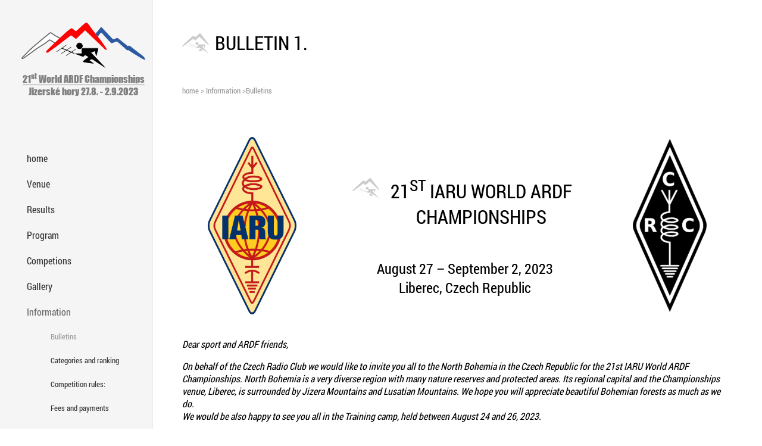

--- FILE ---
content_type: text/html
request_url: https://ardf2023.cz/information/bulletins/bulletin-1/
body_size: 3990
content:
<!DOCTYPE html>
<html lang="en">
<head>
    <meta http-equiv="content-type" content="text/html; charset=utf-8">
	<meta name="viewport" content="width=device-width, initial-scale=1.0, user-scalable=yes">
    <meta name="language" content="czech">
    <meta name="rating" content="general">
    <meta name="resource-type" content="document">
    <meta name="copyright" content="adSYSTEM">
    <title>Bulletin 1. | ardf2023.cz</title>
    <meta name="description" content="">
    <meta name="keywords" content="" />
    <meta name="author" content="adSYSTEM">
    <meta name="revisit-after" content="2 Days">
    <meta name="robots" content="all,index,follow">
    <meta http-equiv="Cache-Control" content="no-store">
    <meta http-equiv="Cache-Control" content="no-cache">
    <meta http-equiv="Cache-Control" content="max-age=3600, must-revalidate">
    <meta http-equiv="Pragma" content="no-cache">
    <link rel="stylesheet" href="https://ardf2023.cz/css/style.css?v=1693423750" media="screen">    <link rel="stylesheet" href="https://ardf2023.cz/css/print.css" media="print">
        <script src="https://ardf2023.cz/js/jquery.js"></script>
    <script>var root_url_ajax = "https://ardf2023.cz/"</script>
    <script src="https://ardf2023.cz/js/jquery.centruj.js"></script>
    <script src="https://ardf2023.cz/js/jquery.adtooltip.js"></script>
    <script src="https://ardf2023.cz/js/path.js"></script>
    <script src="https://ardf2023.cz/js/jq_plugins/adInfoCookie.js"></script><script src="https://ardf2023.cz/js/jq_plugins/adform.js"></script><script src="https://ardf2023.cz/js/jq_plugins/adFotogalerie.js"></script><script src="https://ardf2023.cz/js/jq_plugins/adMobilMenu.js"></script><script src="https://ardf2023.cz/js/jq_plugins/adModuly.js"></script><script src="https://ardf2023.cz/js/jq_plugins/adsvgIcons_ie.js"></script></head>
<body class="det_1"><div id="hlavni-full"><div id="container"><div id="main_obal"><main id="main_l"><h1>Bulletin 1.</h1><nav id="kde-jsem"> <a href="https://ardf2023.cz/" title="home">home</a> > <a href="https://ardf2023.cz/information/" title="Information">Information</a> ><a href="https://ardf2023.cz/information/bulletins/" titulek="Bulletins"><span>Bulletins</span></a></nav><div align="left" class="detail">
<table class="responsive-table">
<tbody>
<tr>
<td>
<figure><img src="https://ardf2023.cz/images_obsah/loga/logo-iaru.png" alt="logo IARU" /></figure>
</td>
<td style="text-align: center; vertical-align: middle;">
<h1>21<sup>st</sup> IARU World ARDF Championships</h1>
<h2>August 27 – September 2, 2023<br />Liberec, Czech Republic</h2>
</td>
<td>
<figure><img src="https://ardf2023.cz/images_obsah/loga/logo-crc.png" alt="logo CRC" /></figure>
</td>
</tr>
</tbody>
</table>
<div class="dopis">
<p><em>Dear sport and ARDF friends,</em></p>
<p><em>On behalf of the Czech Radio Club we would like to invite you all to the North Bohemia in the Czech Republic for the 21st IARU World ARDF Championships. North Bohemia is a very diverse region with many nature reserves and protected areas. Its regional capital and the Championships venue, Liberec, is surrounded by Jizera Mountains and Lusatian Mountains. We hope you will appreciate beautiful Bohemian forests as much as we do.</em><br /><em>We would be also happy to see you all in the Training camp, held between August 24 and 26, 2023.</em></p>
<p><em>We are looking forward to meeting you in Liberec!</em></p>
<p style="text-align: right;"><em>Miroslav Vlach, OK1UMY</em><br /><em>Chairman of the organizing committee</em></p>
</div>
<figure style="float: right;"><img src="https://ardf2023.cz/images_obsah/podklady/liberec-1.jpg" alt="Liberec radnice" /></figure>
<h2>Organizer:</h2>
<p>IARU Region 1, Czech Radio Club (CRC)</p>
<h2>Contact:</h2>
<p>Czech ARDF Association<br />WC 2023 organizing committee<br />Zátopkova 100/2<br />P.O. Box 40 Prague 6 – Strahov<br />CZ-16017<br />Czech Republic<br />email: <a href="mailto:info@ardf2023.cz" target="_blank" rel="noopener">info@ardf2023.cz</a><br />web: <a href="https://www.ardf2023.cz/" target="_blank" rel="noopener">https://www.ardf2023.cz/</a><br />phone: <a href="tlel:00420728192716" target="_blank" rel="noopener">+420 728 192 716</a></p>
<h2>Venue:</h2>
<p>Liberec is a city from the 16th century known for its industry, culture and many sport events – especially in skiing and ice hockey. Liberec offers many things to do and see during your day off. Its dominant is the Town hall, designed in the alpine renaissance style at the end of 19th century by the Viennese architect Franz Neumann. In the Liberec ZOO you can see numerous wild cats, among which are white Bengal tigers (the only ones in CZ), snow leopards, lynxes and lions. For nature-lovers there is Liberec's Botanical Garden, dating back more than 125 years and including Europe's oldest bonsai tree, diverse display of carnivorous plants, or an underwater walkway with tropical fish.</p>
<p><a href="https://www.visitliberec.eu/en/" target="_blank" rel="noopener">https://www.visitliberec.eu/en/</a></p>
<h2>Event center and accommodation:</h2>
<p>The Dormitory of Technical University of Liberec<br />Adress: 17.listopadu 584, Liberec, Czech Republic<br />Web: <a href="https://koleje.tul.cz/" target="_blank" rel="noopener">https://koleje.tul.cz/</a></p>
<p>The dormitory offers accommodation in appartments with 2-3 double rooms, kitchenette and a bathroom.</p>
<div class="kolaz">
<figure><img src="https://ardf2023.cz/images_obsah/podklady/liberec-2.jpg" alt="" /></figure>
<figure><img src="https://ardf2023.cz/images_obsah/podklady/liberec-3.jpg" alt="" /></figure>
</div>
<h2>Event programme:</h2>
<h3>Training camp:</h3>
<table border="0" cellpadding="10">
<tbody>
<tr>
<td>Thursday</td>
<td>August 24</td>
<td>arrival for Training camp</td>
</tr>
<tr>
<td>Friday</td>
<td>August 25</td>
<td>training 2x classics</td>
</tr>
<tr>
<td>Saturday</td>
<td>August 26</td>
<td>training sprint and foxoring</td>
</tr>
</tbody>
</table>
<p>Note: Accommodation will be arranged in the same facilities as for the Championships. All training competitions will be organized as self-serviced – transmitters will be operating in certain time range and every participant can start and finish by himself. There will be a SI system installed.</p>
<h3>IARU World ARDF Championships</h3>
<table border="0" cellpadding="10">
<tbody>
<tr>
<td>Sunday</td>
<td>August 27</td>
<td>arrival, training (1st classics and sprint), opening ceremony</td>
</tr>
<tr>
<td>Monday</td>
<td>August 28</td>
<td>1st classics</td>
</tr>
<tr>
<td>Tuesday</td>
<td>August 29</td>
<td>sprint, training (2nd classics and foxoring)</td>
</tr>
<tr>
<td>Wednesday</td>
<td>August 30</td>
<td>the day off</td>
</tr>
<tr>
<td>Thursday</td>
<td>August 31</td>
<td>2nd classics</td>
</tr>
<tr>
<td>Friday</td>
<td>September 01</td>
<td>foxoring, closing ceremony</td>
</tr>
<tr>
<td>Saturday</td>
<td>September 02</td>
<td>departure</td>
</tr>
</tbody>
</table>
<h2>Categories:</h2>
<p>According to the Rules: W19, M19, W21, M21, W35, M40, W45, M50, W55, M60, W65, M70</p>
<h2>Deadline for letter of intent: April 30, 2023</h2>
<p>Letter of intent (download below) should be sent by email to <a href="mailto:info@ardf2023.cz" target="_blank" rel="noopener">info@ardf2023.cz</a></p>
<p>Deadline for list of participants is July 31, 2023.</p>
<div><a class="button" title="Letter of intent" href="https://ardf2023.cz/images_obsah/letter-of-intent.docx" target="_blank" rel="noopener">download letter of intent</a></div>
<h2>Expected fees:</h2>
<table border="0" cellpadding="10">
<tbody>
<tr>
<td>Starting fee World Championships</td>
<td>per competition</td>
<td><strong>1850 CZK</strong></td>
<td>(≈75 EUR)</td>
</tr>
<tr>
<td> </td>
<td>4×</td>
<td><strong>7400 CZK</strong></td>
<td>(≈300 EUR)</td>
</tr>
<tr>
<td> </td>
<td> </td>
<td> </td>
<td> </td>
</tr>
<tr>
<td>Starting fee Training camp</td>
<td>per competition</td>
<td><strong>750 CZK</strong></td>
<td>(≈30 EUR)</td>
</tr>
<tr>
<td> </td>
<td>4×</td>
<td><strong>3000 CZK </strong></td>
<td>(≈120 EUR)</td>
</tr>
<tr>
<td> </td>
<td> </td>
<td> </td>
<td> </td>
</tr>
<tr>
<td>Accommodation &amp; Board</td>
<td>per person and day</td>
<td><strong>900 CZK</strong></td>
<td>(≈37 EUR)</td>
</tr>
<tr>
<td> </td>
<td> </td>
<td> </td>
<td> </td>
</tr>
<tr>
<td> </td>
<td>World Championships</td>
<td><strong>5400 CZK</strong></td>
<td>(≈216 EUR)</td>
</tr>
<tr>
<td> </td>
<td>Training camp</td>
<td><strong>2700 CZK </strong></td>
<td>(≈108 EUR)</td>
</tr>
<tr>
<td> </td>
<td>Both events</td>
<td><strong>8100 CZK </strong></td>
<td>(≈324 EUR)</td>
</tr>
</tbody>
</table>
<h2>Embargoed area:</h2>
<p>As of the publishing date of this bulletin, it is forbidden to train or move around in any forested area within the highlighted areas below. Allowed exceptions are official orienteering events organized by Czech Orienteering Federation and maintained cross-country skiing trails in winter.</p>
<figure><img src="https://ardf2023.cz/images_obsah/podklady/mapa-sektory.jpg" alt="mapa sektoru" /></figure>

</div><div id="partneri_odkazy"><h2>Partneři</h2>
<figure><a title="Liberecký kraj" href="https://www.kraj-lbc.cz/" target="_blank" rel="noopener"><img src="https://ardf2023.cz/images_obsah/loga/logo-liberecky-kraj.svg" alt="Liberecký kraj" /></a><img src="https://ardf2023.cz/images_obsah/loga/logo-lesy-cr-green.svg" alt="logo Lesy ČR" /><img src="https://ardf2023.cz/images_obsah/loga/logo-contipro.svg" alt="logo Contipro" /><img src="https://ardf2023.cz/images_obsah/loga/logo-o22bwn.gif" alt="logo o22bwn" /><img src="https://ardf2023.cz/images_obsah/loga/logo-geloren.svg" alt="logo Geloren" /></figure></div></main><aside id="left-frame_l"><label for="leftshow"><input type="checkbox" id="leftshow"><div class="left-frame_l_obal"><section id="logo_group"><article id="logo"><figure><a href="https://ardf2023.cz/" title="home"><img src="https://ardf2023.cz/images/logo-ardf2023.cz.svg" width="" height="" alt="grafika" border="0" /></a></figure></article><article id="slogan"><div class="obal_slogan"><a href="https://ardf2023.cz/" title="21<sup>st</sup> World ARDF Championships<hr>Jizerské hory 27.8. - 2.9.2023">21<sup>st</sup> World ARDF Championships<hr>Jizerské hory 27.8. - 2.9.2023</a></div></article></section>
<div id="panel_mobil_menu">
<svg class="show"><use xlink:href="/images/icons.svg#menu"></use></svg>
<svg class="hidden"><use xlink:href="/images/icons.svg#exit"></use></svg>
</div>
<nav id="show_menu_css" class="">
<ul class="level1">
<li><a  href="https://ardf2023.cz/" title="home">home</a></li>
<li><a  href="https://ardf2023.cz/venue/" title="Venue">Venue</a></li>
<li><a  href="https://ardf2023.cz/results/" title="Results">Results</a></li>
<li><a  href="https://ardf2023.cz/program/" title="Program">Program</a></li>
<li><a  href="https://ardf2023.cz/competions/" title="Competions">Competions</a></li>
<li><a  href="https://ardf2023.cz/gallery/" title="Gallery">Gallery</a></li>
<li><a  class="current" href="https://ardf2023.cz/information/" >Information</a>
<ul class="level2">
<li><a  class="current1" href="https://ardf2023.cz/information/bulletins/" title="Bulletins">Bulletins</a></li>
<li><a  href="https://ardf2023.cz/information/categories-and-ranking/" title="Categories and ranking">Categories and ranking</a></li>
<li><a  href="https://ardf2023.cz/information/competition-rules-/" title="Competition rules:">Competition rules:</a></li>
<li><a  href="https://ardf2023.cz/information/fees-and-payments/" title="Fees and payments">Fees and payments</a></li>
<li><a  href="https://ardf2023.cz/information/international-jury-/" title="International Jury:">International Jury:</a></li>
<li><a  href="https://ardf2023.cz/information/maps/" title="Maps and terrain">Maps and terrain</a></li>
<li><a  href="https://ardf2023.cz/information/participants/" title="Participants">Participants</a></li>
<li><a  href="https://ardf2023.cz/information/technical-information/" title="Technical information">Technical information</a></li>
<li><a  href="https://ardf2023.cz/zavodnici.php" title="Registered competitors" target=' target='_blank''>Registered competitors</a></li>
</ul>
</li>
<li><a  href="https://ardf2023.cz/downloads/" title="Downloads">Downloads</a></li>
<li><a  href="https://ardf2023.cz/press/" title="Press">Press</a></li>
<li><a  href="https://ardf2023.cz/registration/" title="Registration">Registration</a></li>
<li><a  href="https://ardf2023.cz/contacts/" title="Contacts">Contacts</a></li>
</ul>
</nav><div id="copyright">

<div class="copy">Copyright 2026 | This pages are managed by the publishing system <a href="https://www.adsystem.eu" title="adSYSTEM administration and publication systems" target="_blank">adSYSTEM</a>.</div>
</div></div><div class="cls"></div></aside></div></div></body>
</html>


--- FILE ---
content_type: text/css
request_url: https://ardf2023.cz/css/print.css
body_size: 14817
content:
@charset "UTF-8";
@font-face{font-family:"rimado";src:url("fonts/rimado.eot");src:url("fonts/rimado.eot?#iefix") format("embedded-opentype"),url("fonts/rimado.woff") format("woff"),url("fonts/rimado.ttf") format("truetype"),url("fonts/rimado.svg#rimado") format("svg");font-weight:normal;font-style:normal;font-display: fallback;}
*,*::after,*::before,.t_table,.t_cell,.t_cell_1,.t_cell_2,.t_cell_3,.t_cell_4,.t_cell_5,.t_cell_6,.t_cell_7,.t_cell_8,.t_cell_9,.t_cell_10,.t_cell_11{box-sizing:border-box}
.t_table{display:table;width:100%}
.t_tr{display:table-row;width:100%}
.t_cell,.t_cell_1,.t_cell_2,.t_cell_3,.t_cell_4,.t_cell_5,.t_cell_6,.t_cell_7,.t_cell_8,.t_cell_9,.t_cell_10,.t_cell_11{display:table-cell}
.t_table>.txt_left{text-align:left}
.t_table>.txt_center{text-align:center}
.t_table>.txt_right{text-align:right}
.t_table>.txt_v_top{vertical-align:top}
.t_table>.txt_v_center{vertical-align:middle}
.t_table>.txt_v_bottom{vertical-align:bottom}
.t_cell{width:100%}
.t_cell_1{width:8.33%}
.t_cell_2{width:16.66%}
.t_cell_3{width:25%}
.t_cell_4{width:33.33%}
.t_cell_5{width:41.66%}
.t_cell_6{width:50%}
.t_cell_7{width:58.35%}
.t_cell_8{width:66.68%}
.t_cell_9{width:75.1%}
.t_cell_10{width:83.34%}
.t_cell_11{width:91.67%}
@media only screen and (max-width:480px){
.t_cell,.t_cell_1,.t_cell_2,.t_cell_3,.t_cell_4,.t_cell_5,.t_cell_6,.t_cell_7,.t_cell_8,.t_cell_9,.t_cell_10,.t_cell_11,.t_tr{display:block;width: 100% !important}
}
form{padding:0;margin:0;display:inline}
.obal_formular input[type=text]:focus,.obal_formular input[type=password]:focus,.obal_formular input[type=email]:focus,.obal_formular input[type=date]:focus,.obal_formular input[type=atetime-local]:focus,.obal_formular input[type=month]:focus,.obal_formular input[type=number]:focus,.obal_formular input[type=search]:focus,.obal_formular input[type=tel]:focus,.obal_formular input[type=time]:focus,.obal_formular input[type=url]:focus,.obal_formular input[type=week]:focus,.obal_formular textarea:focus,.obal_formular select:focus{outline:none;border:1px solid rgb(255,165,0) !important; background-color: #FFFFFF }
.obal_formular input[type=search]{background:url("data: image/svg+xml;	utf-8,<svg version='1.1' xmlns='http://www.w3.org/2000/svg' xmlns: xlink='http://www.w3.org/1999/xlink' x='0px' y='0px' fill='gray' viewBox='0 0 612.002 612.002' xml: space='preserve'><g><path d='M542.657,70.369c-44.714-44.714-104.163-69.341-167.4-69.341S252.569,25.655,207.855,70.369c-80.234,80.231-90.686,204.181-31.439,295.856L14.032,528.606c-18.709,18.706-18.709,49.144,0,67.853l0.463,0.463c9.062,9.059,21.109,14.052,33.925,14.052s24.863-4.993,33.928-14.055l161.887-161.89c38.497,25.684,83.698,39.481,131.024,39.481c63.237,0,122.686-24.624,167.4-69.341c44.717-44.714,69.344-104.166,69.344-167.403S587.374,115.083,542.657,70.369z M520.412,382.926c-38.77,38.77-90.321,60.122-145.154,60.122s-106.384-21.352-145.154-60.122c-80.039-80.039-80.039-210.273,0-290.312c38.77-38.77,90.321-60.122,145.154-60.122s106.384,21.352,145.154,60.122s60.125,90.322,60.125,145.154S559.182,344.153,520.412,382.926z M222.728,253.504c-8.687,0-15.732-7.042-15.732-15.732c0-92.779,75.483-168.262,168.262-168.262c8.69,0,15.732,7.042,15.732,15.732s-7.042,15.732-15.732,15.732c-75.429,0-136.797,61.368-136.797,136.797C238.46,246.459,231.415,253.504,222.728,253.504z'/></g></svg>") no-repeat 99% center;background-size:21px auto; background-color: #FFFFFF }
.obal_formular .povinne{background:url('data: image/svg+xml;base64,[base64]') no-repeat 99% center;background-size:0.8em; background-color: #FFFFFF }
.obal_formular select.povinne{background-position:right +20px center}
.obal_formular .input_error{border: 1px solid #d03a3b !important;background-color:#fff5f5 !important}
.obal_formular input[type=text],.obal_formular input[type=password],.obal_formular input[type=email],.obal_formular input[type=date],.obal_formular input[type=atetime-local],.obal_formular input[type=month],.obal_formular input[type=number],.obal_formular input[type=search],.obal_formular input[type=tel],.obal_formular input[type=time],.obal_formular input[type=url],.obal_formular input[type=week],.obal_formular textarea,.obal_formular select{border:1px solid silver}
.obal_formular .radek{position:relative;margin:0.5em 0}
.obal_formular .error_souhlas{color:red; background-color:#fff5f5 !important; font-weight: bold }
.obal_formular .error_souhlas a{color:red;}
.obal_formular .overeni, .obal_formular .spatne, .obal_formular .ulice_off{padding:2px;}
.obal_formular .overeni.heslo{background:#FFA500;color:#FFF}
.obal_formular .overeni.heslo_on,.obal_formular .overeni.heslo_ok{background:#008000;color:#FFF}
.obal_formular .overeni.heslo_off,.obal_formular .spatne,.obal_formular .ulice_off{background:#F00;color:#FFF}
.normal #pwd,.normal #pwd_confirm,.normal .psc_fa,.normal .psc_do,.normal .valid_ulice_fa,.normal .valid_ulice_do,.normal .valid_ulice_d{position:absolute;margin-left:-40px;margin-top:8px}
.normal .radek input[type=text],.normal .radek input[type=password],.normal .radek input[type=email],.normal .radek input[type=date],.normal .radek input[type=datetime-local],.normal .radek input[type=month],.normal .radek input[type=number],.normal .radek input[type=tel],.normal .radek input[type=time],.normal .radek input[type=url],.normal .radek input[type=week],.normal .radek input[type=search],.normal .radek select,.normal .radek textarea{padding:0.5em;}
.normal .radek input[type=color],.inside .radek input[type=color]{margin:1em 0}
.normal .radek{display:table;width:100%}
.normal .radek>label{display:table-cell;width:31%;vertical-align:middle;padding-right:4px;text-align:right}
.normal .radek>label.lb_poznamka{vertical-align:top}
.normal.vlevo .radek>label{text-align:left}
.normal .radek>input:not([type='radio']):not([type='checkbox']){display:table-cell;width:calc(69%);vertical-align:middle}
.top .radek input[type=text],.top .radek input[type=password],.top .radek input[type=email],.top .radek input[type=date],.top .radek input[type=datetime-local],.top .radek input[type=month],.top .radek input[type=number],.top .radek input[type=tel],.top .radek input[type=time],.top .radek input[type=url],.top .radek input[type=week],.top .radek input[type=search],.top .radek select,.top .radek textarea{padding:0.5em;width:calc(100%)}
.top .radek input[type=color]{margin-top:30px}
.top label{display:block;color:#808080;padding:0 0 4px 0}
.inside .radek input[type=text],.inside .radek input[type=password],.inside .radek input[type=email],.inside .radek input[type=date],.inside .radek input[type=datetime-local],.inside .radek input[type=month],.inside .radek input[type=number],.inside .radek input[type=search],.inside .radek input[type=tel],.inside .radek input[type=time],.inside .radek input[type=url],.inside .radek input[type=week],.inside .radek textarea,.inside .radek select{padding:20px 0.5em 0.5em 0.5em;width:calc(100%)}
.inside .radek label{position:absolute;transition:all 0.3s ease 0s;text-align:left;font-size:20px;top:8px;left:10px}
.inside .radek.focus label,.inside .radek label.no_empty,.inside .radek label.no_empty_select{font-size:10px;padding:2px;top:2px;color:#808080;left:0.5em}
.adCheckbox-animate label{display:flex;flex-wrap: nowrap;position:relative;font-weight:normal;cursor:pointer;-webkit-tap-highlight-color:transparent}
.adCheckbox-animate label i{display:inline-block;height:25px;position:relative;font-style:normal;background:#FFF}
.adCheckbox-animate label span{display:inline-block;margin-left:10px;line-height:25px}
.adCheckbox-animate input[type="radio"],.adCheckbox-animate input[type="checkbox"]{display:none}
.adCheckbox-animate input[type="radio"]+i:before,.adCheckbox-animate input[type="checkbox"]+i:before{content:" ";height:25px;width:25px;display:inline-block;border:1px solid rgb(187,187,187);-webkit-border-radius:5px;-moz-border-radius:5px;border-radius:5px}
.adCheckbox-animate.kolecko input[type="radio"]+i:before,.adCheckbox-animate.kolecko input[type="checkbox"]+i:before{-webkit-border-radius:50%;-moz-border-radius:50%;border-radius:50%}
.adCheckbox-animate input[type="radio"]:checked+i,.adCheckbox-animate input[type="checkbox"]:checked+i{position:relative;-webkit-animation:ad-icon-beat-anim 0.2s ease;animation:ad-icon-beat-anim 0.2s ease}
.adCheckbox-animate input[type="radio"]:checked+i:before{content:'';background:#404040;border:rgba(0,128,128,0.5)}
.adCheckbox-animate.checked input[type="radio"]:checked+i:before,.adCheckbox-animate.checked input[type="checkbox"]:checked+i:before{content:'';background-size:23px auto !important;background:transparent url("[data-uri]") no-repeat center center;border:1px solid rgba(187,187,187,0.5)}
.adCheckbox-animate.checked input[type="radio"]:checked+i.chGreen:before,.adCheckbox-animate.checked input[type="checkbox"]:checked+i.chGreen:before{background:url("[data-uri]")}
.adCheckbox-animate.checked input[type="radio"]:checked+i.chRed:before,.adCheckbox-animate.checked input[type="checkbox"]:checked+i.chRed:before{background:url("[data-uri]")}
.adCheckbox-animate.checked input[type="radio"]:checked+i.chOrange:before,.adCheckbox-animate.checked input[type="checkbox"]:checked+i.chOrange:before{background:url("[data-uri]")}
.adCheckbox-animate.checked input[type="radio"]:checked+i.chBlue:before,.adCheckbox-animate.checked input[type="checkbox"]:checked+i.chBlue:before{background:url("[data-uri]")}
.adCheckbox-animate.checked input[type="radio"]:checked+i.chGray:before,.adCheckbox-animate.checked input[type="checkbox"]:checked+i.chGray:before{background:url("[data-uri]")}
.adCheckbox-animate.checked input[type="radio"]:checked+i.chSilver:before,.adCheckbox-animate.checked input[type="checkbox"]:checked+i.chSilver:before{background:url("[data-uri]")}
.adCheckbox-animate.point input[type="radio"]:checked+i:before,.adCheckbox-animate.point input[type="checkbox"]:checked+i:before{content:'';background:#404040;border:4px double white}
.adCheckbox-animate.point input[type="checkbox"]:checked+i.poGreen:before,.adCheckbox-animate.point input[type="radio"]:checked+i.poGreen:before{content:'';background:rgba(0,128,0,0.5);border:4px double white}
.adCheckbox-animate.point input[type="checkbox"]:checked+i.poRed:before,.adCheckbox-animate.point input[type="radio"]:checked+i.poRed:before{content:'';background:rgba(255,55,0,0.5);border:4px double white}
.adCheckbox-animate.point input[type="checkbox"]:checked+i.poOrange:before,.adCheckbox-animate.point input[type="radio"]:checked+i.poOrange:before{content:'';background:rgba(255,144,0,0.5);border:4px double white}
.adCheckbox-animate.point input[type="checkbox"]:checked+i.poBlue:before,.adCheckbox-animate.point input[type="radio"]:checked+i.poBlue:before{content:'';background:rgba(0,128,255,0.5);border:4px double white}
.adCheckbox-animate.point input[type="checkbox"]:checked+i.poGray:before,.adCheckbox-animate.point input[type="radio"]:checked+i.poGray:before{content:'';background:#8c8c8c;border:4px double white}
.adCheckbox-animate.point input[type="checkbox"]:checked+i.poSilver:before,.adCheckbox-animate.point input[type="radio"]:checked+i.poSilver:before{content:'';background:#d2d2d2;border:4px double white}
.adInputflex{display:flex}
.adInputflex-field{flex:1}
.adInputflex-field:not(:first-child){border-left:0}
.adInputflex-field:not(:last-child){border-right:0}
.adInputflex-item{background:rgba(147,128,108,0.1);color:#666;font:inherit;font-weight:normal}
.adInputflex-field,.adInputflex-item{border:1px solid rgba(147,128,108,0.25) !important;padding:0.5em 0.75em;margin:0 !important}
.adInputflex-field:first-child,.adInputflex-item:first-child{border-radius:2px 0 0 2px}
.adInputflex-field:last-child,.adInputflex-item:last-child{border-radius:0 2px 2px 0}
.adFlex{display:-webkit-box;display:-moz-box;display:-ms-flexbox;display:-webkit-flex;display:flex;-webkit-flex-wrap:wrap;flex-wrap:wrap;list-style:none;margin:0;padding:0}
.adFlex .adFlex-cell{padding:0;margin:0}
@media(min-width:320px){
.adFlex-cell{width:100%}
}
@media(min-width:576px){
.adFlex-cell{width:50%}
}
@media(min-width:768px){
.adFlex-cell{width:50%}
}
@media(min-width:998px){
.adFlex-cell{width:33.333%}
}
@media screen and(-webkit-min-device-pixel-ratio:0){
::i-block-chrome,.adFlex{display:block}
::i-block-chrome,.adFlex .adFlex-cell{float:left;height:480px}
}
@keyframes ad-icon-beat-anim{
0%{-webkit-transform:scale(0.4);-ms-transform:scale(0.4);transform:scale(0.4)}
100%{-webkit-transform:scale(1);-ms-transform:scale(1);transform:scale(1)}
}
@-moz-keyframes fadein{
from{opacity:0}
to{opacity:1}
}
@-webkit-keyframes fadein{
from{opacity:0}
to{opacity:1}
}
@-ms-keyframes fadein{
from{opacity:0}
to{opacity:1}
}
@keyframes fadein{
from{opacity:0}
to{opacity:1}
}
@-moz-keyframes fadein-top{
0%{opacity:0}
100%{opacity:1;transform:translate3d(0px,0px,0px)}
}
@-webkit-keyframes fadein-top{
0%{opacity:0}
100%{opacity:1;transform:translate3d(0px,0px,0px)}
}
@-ms-keyframes fadein-top{
0%{opacity:0}
100%{opacity:1;transform:translate3d(0px,0px,0px)}
}
@keyframes fadein-top{
0%{opacity:0}
100%{opacity:1;transform:translate3d(0px,0px,0px)}
}
@-moz-keyframes open-menu{
0%{display:none;opacity:0;transform:translate3d(100%,0px,0px)}
100%{display:block;opacity:1;transform:translate3d(0px,0px,0px)}
}
@-webkit-keyframes open-menu{
0%{display:none;opacity:0;transform:translate3d(100%,0px,0px)}
100%{display:block;opacity:1;transform:translate3d(0px,0px,0px)}
}
@-ms-keyframes open-menu{
0%{display:none;opacity:0;transform:translate3d(100%,0px,0px)}
100%{display:block;opacity:1;transform:translate3d(0px,0px,0px)}
}
@keyframes open-menu{
0%{display:none;opacity:0;transform:translate3d(100%,0px,0px)}
100%{display:block;opacity:1;transform:translate3d(0px,0px,0px)}
}
.bg_fade_2{-webkit-transition-property:background-color;-moz-transition-property:background-color;-o-transition-property:background-color;transition-property:background-color;-webkit-transition-duration:.2s;-moz-transition-duration:.2s;-o-transition-duration:.2s;transition-duration:.2s}
.bg_fade_5{-webkit-transition-property:background-color;-moz-transition-property:background-color;-o-transition-property:background-color;transition-property:background-color;-webkit-transition-duration:.5s;-moz-transition-duration:.5s;-o-transition-duration:.5s;transition-duration:.5s}
.bg_fade_8{-webkit-transition-property:background-color;-moz-transition-property:background-color;-o-transition-property:background-color;transition-property:background-color;-webkit-transition-duration:.8s;-moz-transition-duration:.8s;-o-transition-duration:.8s;transition-duration:.8s}
.color_fade_2{-webkit-transition-property:color;-moz-transition-property:color;-o-transition-property:color;transition-property:color;-webkit-transition-duration:.2s;-moz-transition-duration:.2s;-o-transition-duration:.2s;transition-duration:.2s}
.color_fade_5{-webkit-transition-property:color;-moz-transition-property:color;-o-transition-property:color;transition-property:color;-webkit-transition-duration:5s;-moz-transition-duration:5s;-o-transition-duration:5s;transition-duration:5s}
.color_fade_8{-webkit-transition-property:color;-moz-transition-property:color;-o-transition-property:color;transition-property:color;-webkit-transition-duration:.8s;-moz-transition-duration:.8s;-o-transition-duration:.8s;transition-duration:.8s}
.border_fade_2{-webkit-transition-property:border-color;-moz-transition-property:border-color;-o-transition-property:border-color;transition-property:border-color;-webkit-transition-duration:.2s;-moz-transition-duration:.2s;-o-transition-duration:.2s;transition-duration:.2s}
.border_fade_5{-webkit-transition-property:border-color;-moz-transition-property:border-color;-o-transition-property:border-color;transition-property:border-color;-webkit-transition-duration:.5s;-moz-transition-duration:.5s;-o-transition-duration:.5s;transition-duration:.5s}
.border_fade_8{-webkit-transition-property:border-color;-moz-transition-property:border-color;-o-transition-property:border-color;transition-property:border-color;-webkit-transition-duration:.8s;-moz-transition-duration:.8s;-o-transition-duration:.8s;transition-duration:.8s}
@media all and (min-width:1198px){
#hlavni{text-align:left;width:1024px;margin:0 auto; background-color:white;position:relative;}
#container_home{position:relative;}
#container{position:relative;}
#main{position:relative;}
}
body{padding:0;margin:0;font-size:16px;font-family:Helvetica, Arial, Verdana, Geneva, sans-serif}
.cls{clear:both}
.no_wrap{white-space:nowrap}
form{margin:0;padding:0}
.clanek, .det{padding:0 20px 20px 20px}
a:hover{text-decoration:none}
fieldset{border:none;padding:0;margin:0}
img{max-width:100%;max-height:100%}
input[type='text'], select, input[type='email'], input[type='password'], input[type='tel']{border:1px solid silver;padding:.3em;margin:0;font-size:18px}
button[type='submit']{padding:15px 20px;display:inline-block;cursor:pointer;text-decoration:none;color:white;text-transform:uppercase;font-size:16px;text-align:center;border-radius:3px}
input[placeholder]{color:#4d4d4d}
.kodik{display:block;text-align:center;margin:10px}

.message{padding:10px;margin:20px 0;border-left:5px solid;color:#fff}
.info{background-color:#d3e9f3;border-color:#3b8eb5;color:#0066ad}
.error{background-color:#f8d8d8;border-color:#c43d3d;color:#8b1a1a}
.warning{background-color:#f9ead2;border-color:#d99a36;color:#d99a36}
.success{background-color:#def3d3;border-color:#55a12c;color:#008000}
.message h3{margin:0;font-size:20px;position:relative;padding:0 0 0 22px}
.message h3::before{content:'';height:20px;width:20px;background-size:16px;background-repeat:no-repeat;position:absolute;top:4px;left:0}
.message p{margin:0}

.success h3::before{background-image:url('[data-uri]')}
.warning h3::before{background-image:url('[data-uri]')}
.error h3::before{background-image:url('[data-uri]')}
.info h3::before{background-image:url('[data-uri]')}

#adtooltip{text-align:center;position:absolute;margin-top:-13px;display:none;max-width:300px;color:white}
#adtooltip .datatooltip{padding:5px;border-radius:4px;font-size:14px;border:1px solid gray;background:#45484d}
#adtooltip:after{border-color:black transparent transparent;border-style:solid;border-width:9px 9px 0 9px;content:' ';display:block;height:0;margin:0 auto;position:relative;width:0}
#adtooltip .arrowtooltip{display:inline-block;border-left:5px solid transparent;border-right:5px solid transparent;border-top:5px solid black;width:0;height:0}

.load{position:absolute;z-index:10000}

@media all and (min-width:651px) and (max-width: 1197px){}

@media all and (min-width:1198px){}a{color:#006196;}
input[type='text'], select, input[type='email'], input[type='password'], input[type='tel']{}
button[type='submit']{background-color:#4d4d4d;border:none;color:white;}


#form_login_stred .zaslat_heslo{}
.pridat_dalsi_adresu{}
#container_home,
#container{display: flex;flex-direction: column-reverse}
#main{padding:50px 20px}
#main .detail p{text-align:justify}
#main .detail .dopis{margin:50px 0;color:#333;background-color:whitesmoke;padding: 20px;border-radius: 10px;}
#main .detail .kolaz{display:flex;align-items:center;justify-content:center;margin-bottom: 100px;}
#main .detail .kolaz figure{margin:0}
#main .detail .kolaz figure:first-child{}
#main .detail .kolaz figure:last-child{margin-left:-100px;margin-top:100px}
figure,
figure img{border-radius:10px}
a.button{display:inline-block;text-decoration:none;margin:10px 0 20px;padding:8px 16px;background-color:#ffd21b;color:#333;border-radius:6px}
a.button:hover{background-color:#03316c;color:white}
table{border:3px solid whitesmoke;border-radius:10px}
table tbody tr:nth-child(even){background-color:whitesmoke}

figure:last-child{margin-top: 50px;}

@media all and (max-width:768px){
table.responsive-table{display:block; width:100% !important;height:auto !important;text-align:center}
table.responsive-table tr{text-align:center}
table.responsive-table tr td{text-align:center}
iframe{width:100% !important;height:auto;min-height:380px;padding:10px;border:none;}
}
#form_send_heslo_stred{margin:15px 10px}
#form_send_heslo_stred button{padding:15px 20px;display:inline-block;cursor:pointer;text-decoration:none;color:white;text-transform:uppercase;font-size:16px;text-align:center;border-radius:3px}
.zaslat_heslo{text-decoration:none;color:inherit;}
.nova_registrace{text-decoration:none;color:inherit;}

.lb_poznamka #return_pocet{color:green;display:block;padding:5px 0}
.lb_poznamka #return_pocet .red{color:red}
.hvezdicka{width:16px;height:12px;display:inline-block}

#form_registrace .kodik{position:relative}
#form_registrace .kodik img{max-width:160px}
#form_registrace textarea{width:calc(69%) !important;}
.obal_robot{margin:10px 0;padding:0 10px;background-color:#EEEEEE;border:1px solid silver;display:inline-block;}

.check {display:none;-webkit-animation: scale-in-left 0.5s cubic-bezier(0.250, 0.460, 0.450, 0.940) both;animation: scale-in-left 0.5s cubic-bezier(0.250, 0.460, 0.450, 0.940) both;}

@-webkit-keyframes scale-in-left {
  0% {
    -webkit-transform: scale(0);
            transform: scale(0);
    -webkit-transform-origin: 0% 50%;
            transform-origin: 0% 50%;
    opacity: 1;
  }
  100% {
    -webkit-transform: scale(1);
            transform: scale(1);
    -webkit-transform-origin: 0% 50%;
            transform-origin: 0% 50%;
    opacity: 1;
  }
}
@keyframes scale-in-left {
  0% {
    -webkit-transform: scale(0);
            transform: scale(0);
    -webkit-transform-origin: 0% 50%;
            transform-origin: 0% 50%;
    opacity: 1;
  }
  100% {
    -webkit-transform: scale(1);
            transform: scale(1);
    -webkit-transform-origin: 0% 50%;
            transform-origin: 0% 50%;
    opacity: 1;
  }
}

@media all and (max-width:480px){
#form_registrace{margin:15px}
}

@media all and (min-width:481px) and (max-width: 1197px){
#form_registrace{margin:15px}
#form_registrace .pole9{width:100%; max-width:200px}
#form_registrace button{margin:20px 0;width:300px;}
}

@media all and (min-width:1198px){

#form_login_stred{position:relative}
#form_login_stred legend{padding:15px 0 15px 31.45%}
#form_login_stred .zaslat_heslo{position:absolute;margin-left:367px;margin-top:-43px}
#form_login_stred .nova_registrace{ margin-left:165px;display:block}
#form_registrace{padding:15px}
#form_registrace h2{margin:0 3em 15px;padding:10px 0 5px;text-transform:uppercase;border-bottom:1px solid #ededed}
#form_registrace .pole9{max-width:200px;width:100%}
#form_registrace button{margin:20px 0;width:300px;}
}


@media all and (max-width:480px){


#show_menu.open-menu{display:block;}
#show_menu{position:absolute;top:0;left:-380px;background-color:#D0D0D0;padding:0;margin:0;min-height:100%;max-width:380px;min-width:280px;width:100%;display:none;z-index:10000;color:black}

#show_menu img{display:none;}

#show_menu .zavrit_mobil_panel{display:table;}
#show_menu .zavrit_mobil_panel .nadpis{display:table-cell;text-align:left;padding:10px 5px;vertical-align:middle;font-size:18px}
#show_menu .zavrit_mobil_panel .zavrit{display:table-cell;width:45px;text-align:center;vertical-align:middle;color:white;font-size:28px}
#show_menu .zavrit_mobil_panel .zavrit i{display:block}
#show_menu .ikopod{display:block;position:relative;}
#show_menu .ikopod::after{position:absolute;content:'b';font-family:rimado;left:5px;}
#show_menu .next_menu{border-left:1px solid #c0c0c0;color:#4d4d4d;cursor:pointer;font-size:2em;font-weight:bold;height:40px;line-height:40px;position:absolute;right:5px;top:0;width:40px;}
#show_menu .next_menu:hover{cursor:pointer;color:#65a656;}
#show_menu .minus .ikopod::after{position:absolute;content:'c';font-family:rimado;left:5px;color:orange;}
#show_menu ul{margin:0;padding:0;width:100%;}
#show_menu ul li{list-style:none;margin:0;padding:0;display:block;position:relative;border-bottom:1px solid #c0c0c0;}
#show_menu ul li a{text-decoration:none;color:black;display:inline-block;padding:11px 40px 11px 5px;width:316px}
#show_menu ul.level1{background-color:white;}
#show_menu ul.level1 li ul{display:none;}
#show_menu ul.level1 li ul li:first-child{border-top:1px solid #c0c0c0;}
#show_menu ul.level1 li ul li:last-child{border-bottom:none;}
#show_menu ul.level1 li ul li{background-color:rgba(0,0,0,.05);}
#show_menu ul.level1 li ul li a{padding-left:30px;}
#show_menu ul.level1 li ul li ul li:first-child{border-top:1px solid #c0c0c0;}
#show_menu ul.level1 li ul li ul li:last-child{border-bottom:none;}
#show_menu ul.level1 li ul li ul li{background-color:rgba(0,0,0,.08);}
#show_menu ul.level1 li ul li ul li a{padding-left:45px;}
#show_menu ul.level1 li ul li ul li ul li:first-child{border-top:1px solid #c0c0c0;}
#show_menu ul.level1 li ul li ul li ul li:last-child{border-bottom:none;}
#show_menu ul.level1 li ul li ul li ul li{background-color:rgba(0,0,0,.1);}
#show_menu ul.level1 li ul li ul li ul li a{padding-left:55px;}
#show_menu .st{font-weight:bold;}
 
}


@media all and (min-width:481px) and (max-width: 1197px){


#show_menu.open-menu{display:block;}
#show_menu{position:absolute;top:0;left:-380px;background-color:#D0D0D0;padding:0;margin:0;min-height:100%;max-width:380px;min-width:280px;width:100%;display:none;z-index:10000;color:black}
#show_menu img{display:none;}

#show_menu .zavrit_mobil_panel{display:table}
#show_menu .zavrit_mobil_panel .nadpis{display:table-cell;text-align:left;padding:10px 5px;vertical-align:middle;font-size:18px}
#show_menu .zavrit_mobil_panel .zavrit{display:table-cell;width:45px;text-align:center;vertical-align:middle;color:white;font-size:28px}
#show_menu .zavrit_mobil_panel .zavrit i{display:block}
#show_menu .ikopod{display:block;position:relative;}
#show_menu .ikopod::after{position:absolute;content:'b';font-family:rimado;left:5px;}
#show_menu .next_menu{border-left:1px solid #c0c0c0;color:#4d4d4d;cursor:pointer;font-size:2em;font-weight:bold;height:40px;line-height:40px;position:absolute;right:5px;top:0;width:40px;}
#show_menu .next_menu:hover{cursor:pointer;color:#65a656;}
#show_menu .minus .ikopod::after{position:absolute;content:'c';font-family:rimado;left:5px;color:orange;}
#show_menu ul{margin:0;padding:0;width:100%;}
#show_menu ul li{list-style:none;margin:0;padding:0;display:block;position:relative;border-bottom:1px solid #c0c0c0;}
#show_menu ul li a{text-decoration:none;color:black;display:inline-block;padding:11px 40px 11px 5px;width:316px}
#show_menu ul.level1{background-color:white;}
#show_menu ul.level1 li ul{display:none;}
#show_menu ul.level1 li ul li:first-child{border-top:1px solid #c0c0c0;}
#show_menu ul.level1 li ul li:last-child{border-bottom:none;}
#show_menu ul.level1 li ul li{background-color:rgba(0,0,0,.05);}
#show_menu ul.level1 li ul li a{padding-left:30px;}
#show_menu ul.level1 li ul li ul li:first-child{border-top:1px solid #c0c0c0;}
#show_menu ul.level1 li ul li ul li:last-child{border-bottom:none;}
#show_menu ul.level1 li ul li ul li{background-color:rgba(0,0,0,.08);}
#show_menu ul.level1 li ul li ul li a{padding-left:45px;}
#show_menu ul.level1 li ul li ul li ul li:first-child{border-top:1px solid #c0c0c0;}
#show_menu ul.level1 li ul li ul li ul li:last-child{border-bottom:none;}
#show_menu ul.level1 li ul li ul li ul li{background-color:rgba(0,0,0,.1);}
#show_menu ul.level1 li ul li ul li ul li a{padding-left:55px;}
#show_menu .st{font-weight:bold;}

}


@media all and (min-width:1198px){


#panel_mobil_menu{display:none;}

}
#adtooltip{text-align:center;position:absolute;margin-top:-13px;display:none;max-width:300px;color:white}
#adtooltip .datatooltip{padding:5px;border-radius:4px;font-size:14px;border:1px solid gray;background:#45484d}
#adtooltip:after{border-color:black transparent transparent;border-style:solid;border-width:9px 9px 0 9px;content:' ';display:block;height:0;margin:0 auto;position:relative;width:0}
#adtooltip .arrowtooltip{display:inline-block;border-left:5px solid transparent;border-right:5px solid transparent;border-top:5px solid black;width:0;height:0}

#panel_zakaznik_objednavka h2{background-color:#f6f6f6;padding:20px;color:gray;}
#panel_zakaznik_objednavka #form_zakaznik_login{display:none;}
#panel_zakaznik_objednavka .obal_login_zakaznik{padding:20px 0;margin:0 20px;border-bottom:1px solid #e3e3e3;}
#panel_zakaznik_objednavka .obal_login_zakaznik .btn_login_obj{display:inline-block;margin:0 10px 10px 0;border-radius:3px;background-color:#3bae00;color:white;padding:10px 20px;cursor:pointer;}
#panel_zakaznik_objednavka .obal_login_zakaznik .btn_login_obj.on_login{background-color:#BBBBBB;}
#form_zakaznik fieldset{padding:0 10px 15px 10px;margin:0; border:1px solid #e3e3e3;border-top:none}
#form_zakaznik h2{background-color:#f6f6f6;padding:20px;color:gray;margin:20px -10px;}
#form_zakaznik .hide{display:none}
.obal_formular textarea{height:160px;width:90%}
.button_reg_zakaznik_udaje .dalsi{background-color:#008ccc !important}
.button_bez_registrace{margin:20px 0}
.new_registrace{margin-bottom:10px;border:1px solid green;background-color:#a8ebc5;color:green;width:90%;text-align:center}
.pridat_dalsi_adresu{display:inline-block;text-decoration:none;padding:10px 15px;border-radius:3px;background-color:#a8ebc5;color:black}
#form_reg_zakaznik{margin:15px}
#form_reg_zakaznik span.zvyrazni{color:#CC0000;font-weight:bold}
#form_reg_zakaznik .button_reg_zakaznik_udaje{padding:10px 20px;display:inline-block;cursor:pointer;text-decoration:none;color:white;text-transform:uppercase;font-size:18px;background-color:#4ea5cd !important;text-align:center;margin:0 20px 10px 20px}

@media all and (max-width:480px){

.button_bez_registrace{margin:0 15px}
.button_bez_registrace .dalsi{width:100%;text-align:center;display:block}

#form_zakaznik_login .koupit{width: calc(100%);}
#form_send_heslo_stred button[type='submit']{width: calc(100%);}
#form_login_stred button[type='submit']{width: calc(100%);text-align:center}
#form_login_stred{margin:15px}
#form_login_stred .nova_registrace small{text-transform:none;}

#form_reg_zakaznik{margin:0}
#form_reg_zakaznik h2,
#form_reg_zakaznik h3 {background-color:#f6f6f6;padding:20px;color:gray;}
#form_reg_zakaznik h3{margin:auto -10px}

#form_reg_zakaznik .obal_reg_uzivatel,
#form_reg_zakaznik .obal_reg_uzivatel_dalsi{padding:10px}
#form_reg_zakaznik .obal_reg_uzivatel .radek label{display:none}
#form_reg_zakaznik .obal_reg_uzivatel .radek label.lb_mob{display:inline-block;width:55px}
#form_reg_zakaznik .obal_reg_uzivatel .radek small{display:block;text-align:center;padding:8px}
#form_reg_zakaznik fieldset{padding:0;margin:0}
#form_reg_zakaznik .button_reg_zakaznik_udaje button{width:100%}
}

@media all and (min-width:481px) and (max-width: 997px){

.button_bez_registrace{margin:0 5px}
.button_bez_registrace .t_table,
.button_bez_registrace .t_table [class^="t_cell_"]{display:block;width:100%}
#form_zakaznik_login button{width:calc(69%);}
#form_login_stred button[type='submit']{width: calc(69%);text-align:center}
.button_bez_registrace{margin:15px 10px}
#form_login_stred{margin:15px}

#form_reg_zakaznik h2{background-color:#f6f6f6;padding:20px;color:gray;}
#form_reg_zakaznik .t_cell_3,
#form_reg_zakaznik .t_cell_9{width:100%;display:block}
#form_reg_zakaznik .obal_reg_uzivatel,
#form_reg_zakaznik .obal_reg_uzivatel_dalsi{padding:10px}
#form_reg_zakaznik .obal_reg_uzivatel .radek label{display:none}
#form_reg_zakaznik .obal_reg_uzivatel .radek label.lb_mob{display:inline-block;width:55px}
#form_reg_zakaznik .obal_reg_uzivatel .radek small{display:block;text-align:center;padding:8px}
#form_reg_zakaznik fieldset{padding:0;margin:0}
}

@media all and (min-width:998px){
#panel_zakaznik_objednavka{border:1px solid #e3e3e3;border-bottom:none;padding:0 0 20px 0}

.form_doradku .t_radek.form_predvolba{width:20% !important}
.form_doradku_jmeno .t_radek.titul_pred, .form_doradku_jmeno .t_radek.titul_za{width:20% !important}
#form_zakaznik_login{margin:0 0 20px 0}
#form_zakaznik h3{margin:10px 0}

#form_reg_zakaznik fieldset{border:1px solid #e3e3e3;clear:both}
#form_reg_zakaznik h2{background-color:#f2f2f2;padding:20px;border-bottom:1px solid #e3e3e3;}
#form_reg_zakaznik .t_cell_9 h2{padding-left:31%}
#form_reg_zakaznik span.btn{text-align:center;display:block}
}

@media all and (min-width:1198px){
#form_reg_zakaznik{margin:0}
}
.preloader_ad1{position:relative;width:42px;height:42px;-webkit-animation:preloader_ad1 5s infinite linear;-moz-animation:preloader_ad1 5s infinite linear;-ms-animation:preloader_ad1 5s infinite linear;animation:preloader_ad1 5s infinite linear;}
.preloader_ad1 span{width:20px;height:20px;position:absolute;background:red;display:block;-webkit-animation:preloader_ad1_span 1s infinite linear;-moz-animation:preloader_ad1_span 1s infinite linear;-ms-animation:preloader_ad1_span 1s infinite linear;animation:preloader_ad1_span 1s infinite linear;-webkit-border-radius:100%;-moz-border-radius:100%;border-radius:100%;}
.preloader_ad1 span:nth-child(1){background:#2ecc71;}
.preloader_ad1 span:nth-child(2){left:22px;background:#9b59b6;-webkit-animation-delay:.2s;-moz-animation-delay:.2s;-ms-animation-delay:.2s;animation-delay:.2s;}
.preloader_ad1 span:nth-child(3){top:22px;background:#3498db;-webkit-animation-delay:.4s;-moz-animation-delay:.4s;-ms-animation-delay:.4s;animation-delay:.4s;}
.preloader_ad1 span:nth-child(4){top:22px;left:22px;background:orange;-webkit-animation-delay:.6s;-moz-animation-delay:.6s;-ms-animation-delay:.6s;animation-delay:.6s;}
@-webkit-keyframes preloader_ad1 {
from {-webkit-transform: rotate(0deg);}
to {-webkit-transform: rotate(360deg);}
}
@-webkit-keyframes preloader_ad1_span {
0% { -webkit-transform:scale(1); }
50% { -webkit-transform:scale(0.5); }
100% { -webkit-transform:scale(1); }
}
@-moz-keyframes preloader_ad1 {
from {-moz-transform: rotate(0deg);}
to {-moz-transform: rotate(360deg);}
}
@-moz-keyframes preloader_ad1_span {
0% { -moz-transform:scale(1); }
50% { -moz-transform:scale(0.5); }
100% { -moz-transform:scale(1); }
}
@-ms-keyframes preloader_ad1 {
from {-ms-transform: rotate(0deg);}
to {-ms-transform: rotate(360deg);}
}
@-ms-keyframes preloader_ad1_span {
0% { -ms-transform:scale(1); }
50% { -ms-transform:scale(0.5); }
100% { -ms-transform:scale(1); }
}
@-ms-keyframes preloader_ad1 {
from {-ms-transform: rotate(0deg);}
to {-ms-transform: rotate(360deg);}
}
@keyframes preloader_ad1_span {
0% { transform:scale(1); }
50% { transform:scale(0.5); }
100% { transform:scale(1); }
}
.loader {position:absolute;display:none;z-index:10000 !important;}
#preview {position:absolute;display:none;background-color:white;padding:5px 5px 5px 5px;z-index:10000;-webkit-box-shadow:0px 5px 20px #000;-moz-box-shadow:0px 5px 20px #000;box-shadow:0px 5px 20px #000;-webkit-border-radius:15px;-moz-border-radius:15px;border-radius:15px;text-align:center;}
#preview .popisek{text-align:center;margin:5px;padding:5px;font-size:1.2em;}
#preview.theme_black{border:3px solid black;}
#preview.theme_silver{border:3px solid silver;}
#preview.theme_orange{border:3px solid orange;}
#preview.theme_green{border:3px solid green;}
#preview.theme_yellow{border:3px solid yellow;}
#preview.theme_red{border:3px solid red;}
#preview.obal_na{position:relative;}
#preview.obal_na img{z-index:1000;}
#preview #zavri{height:36px;position:absolute;right:-18px;text-align:center;top:-18px;width:36px;z-index:10002;line-height:36px;}
#preview #zavri span.za{font-size:0px;display:block;background-color:black;border-radius:100%;cursor:pointer;width:100%;height:100%;border:1px solid silver;background-image:url('[data-uri]');background-position:center 2px;background-repeat:no-repeat;background-size:30px;}
#preview .next_prev{bottom:0px;position:absolute;width:100%;height:100%;}
#preview .next_prev .next, #preview .next_prev .prev{display:block;cursor:pointer;width:25%;font-size:0px;height:100%;margin-top:0;position:absolute;}
#preview .next_prev .prev{left:0px;}
#preview .next_prev .next{right:0px;}
#preview .next_prev .next:hover{background-image:url('[data-uri]');background-position:right 50%;background-repeat:no-repeat;background-size:40% auto;background-color:rgba(255,255,255,0.2);}
#preview .next_prev .prev:hover{background-image:url('[data-uri]');background-position:left 50%;background-repeat:no-repeat;background-size:40% auto;background-color:rgba(255,255,255,0.2);}
#preview .lupa, #preview .zmensit{text-align:center;bottom:0px;height:100%;margin-left:25%;position:absolute;text-align:center;width:50%;font-size:0px;cursor:pointer;}
#preview .lupa:hover{background-image:url('[data-uri]');background-position:center center;background-repeat:no-repeat;background-size:40% auto;}
#preview .zmensit:hover{background-image:url('[data-uri]');background-position:center center;background-repeat:no-repeat;background-size:40% auto;}
#copyright{display:none}

#logo_group{}
#logo img{max-width: 100%;max-height: 100%;height: auto;}
#panel_info_cookie{
    position:fixed;
    z-index:999999;
    bottom:0;
    padding:25px 20px 20px 20px;
    width:100%;
    text-align:center;
    background-color: rgba(68, 69, 71, 0.9);
    color: #FFFFFF;
}
#panel_info_cookie .zavrit_panel_cookie{
    text-align: right;
    position:relative;
}

#panel_info_cookie .zavrit_panel_cookie span{
   display:inline-block;
   position:absolute;
    top: -17px;
    right: -4px;
    font-size: 20px;
    font-weight: bold;
    cursor: pointer;
}

#panel_info_cookie table{
    max-width:360px;
    margin:0 auto;
}

#panel_info_cookie a.nastavit_cookie{
 color:white;
}
#panel_info_cookie a{
   color:#FFB717;
   display:inline-block; white-space: nowrap;
}
#panel_info_cookie .btn_souhlas_info_cookie{
    display:inline-block;
    color: white;
    margin:10px;
    padding:10px;
    background-color: #FFB717;
    cursor:pointer;
}

#panel_info_cookie .buttonky{
    padding:10px;
}

#panel_info_cookie .button_off,
#panel_info_cookie .button_on{
   margin:5px;
   padding:10px 15px;
   border:1px solid #FFFFFF;
   display:inline-block;
   cursor: pointer;
   color:white;
   text-decoration: none;
}
#panel_info_cookie .button_off{
    background-color: #CC0000
}

#panel_info_cookie .button_on{
    background-color: #009900
}

#panel_info_cookie .nastavit_cookie{
 display:inline-block;
 padding: 0 15px 0 5px;
 cursor: pointer;
}
#panel_info_cookie .nastaveni_cookie{
  display:flex;
  flex-wrap: nowrap;
  justify-content: center;
  align-items: center;
  margin:0 auto
}
#panel_show_cookies{
    margin:35px 10px;
}
#panel_show_cookies .obal_tbl_cookie{
overflow: auto;
padding:0 0 20px 0;
max-width: calc(100%);
}
#panel_show_cookies h2{
    margin: 10px 0
}

#panel_show_cookies table th{
    background-color: #EEEEEE
}

#panel_show_cookies table,
#panel_show_cookies table td{
    border:1px solid #EEEEEE;
    border-collapse: collapse;
}
#panel_show_cookies nav{margin:10px 0 0 0;padding:0;display:block;}
#panel_show_cookies nav ul{margin:0 auto;padding:0;list-style:none;display:flex;flex-wrap:wrap;justify-content:center;align-content:center;}
#panel_show_cookies nav ul li{margin:0;padding:5px;list-style:none;}
#panel_show_cookies nav ul li a{display:block;}

#panel_show_cookies .adFlex{
    align-content: space-between;
    justify-content: space-between;
    margin:0 0 15px 0
}
#clanky_kat{
 display:flex;
 flex-wrap: wrap;
 justify-content: flex-start;
 align-items:flex-start;
}

#clanky_kat .popis_kategorie_cms_abs{
 margin:15px 0;
}
#clanky_kat .vypis-clanky-kat{
 margin:15px 5px;
 width:calc(50% - 10px);
}
#clanky_kat .vypis-clanky-kat h2{
    padding:0 0 10px 0
}

#clanky_kat .vypis-clanky-kat a{
 display:block;
}

#clanky_kat .vypis-clanky-kat a:hover{
  text-decoration: none;
}

.popis_kategorie_cms{
    margin:15px 0;
}
#zak_centrum {border: 1px solid #ddd;padding: 10px}


#zak_centrum .panel_typ_uctu{margin:1em 0;padding:1em;border:1px solid #E3E3E3;color:gray}
#zak_centrum .panel_typ_uctu h2{font-weight: lighter}
#zak_centrum .panel_typ_uctu span{padding:0.5em 1em 0.5em 0;display: inline-block}

.panel_rozdelana, #zak_centrum .panel_losik{margin:1em 0;padding:1em;border:1px solid #B0D775;background-color: #E5EFC7;color:#5B912D;font-size: 16px}
.panel_rozdelana i{float: left;margin: -7px 10px 0 0}

.panel_rozdelana a{display:inline-block;text-decoration: none;margin:2px;background: #3498db;-webkit-border-radius: 10;-moz-border-radius: 10;border-radius: 10px;color: #ffffff;font-size: 17px;padding: 10px 20px 10px 20px;text-decoration: none}
.panel_rozdelana a:hover{background: #3cb0fd;text-decoration: none}

@media screen and (max-width:480px){
.panel_rozdelana a{display:block;text-align:center;text-decoration: underline}
}

#zak_centrum .panel_losik i{float: left;margin: 1px 10px 0 0;}
#zak_centrum .panel_losik a{display:inline-block;text-decoration: none;margin:0 0 0 10px;background: #3498db;-webkit-border-radius: 10;-moz-border-radius: 10;border-radius: 10px;color: #ffffff;font-size: 17px;padding: 10px 20px 10px 20px;text-decoration: none}

@media screen and (max-width:575px){
#zak_centrum .panel_losik span{display:block;height:40px;margin-bottom:1em}
#zak_centrum .panel_losik a{display:block;text-align:center;text-decoration: underline}
}

#zak_centrum .panel_losik a:hover{background: #3cb0fd;text-decoration: none}
#zak_centrum .panel_rozcestnik{border:1px solid #E3E3E3;text-align: center;margin:1em 0}
#zak_centrum .panel_rozcestnik ul{margin: 0;padding:0}
#zak_centrum .panel_rozcestnik ul li{display: inline-block;list-style: none;padding:1em;margin: 1em;text-align: center;background-color: #E3E3E3;min-width:200px}
#zak_centrum .panel_rozcestnik ul li i{font-size:52px;display:block}
#zak_centrum .panel_rozcestnik ul li a{display:block;color:gray;text-decoration: none}
#zak_centrum .panel_rozcestnik ul li:last-child a{color:#CC0000}
#zak_centrum .panel_rozcestnik ul li:hover{background-color: silver}


#zak_centrum_zalozky {margin:1em auto;border: 1px solid #ddd;padding: 5px 5px 5px 10px;background-color: #f2f2f2;text-align: left}
#zak_centrum_zalozky .menu_zalozky{position: relative;padding:45px 0 0 0}
#zak_centrum_zalozky a {display:inline-block;text-decoration: none;color: gray;position: relative;padding:8px 8px 8px 35px;margin:5px 1.5em;border-radius:5px;border:1px dotted #E3E3E3;background-color: #f8f8f8 }
#zak_centrum_zalozky a:hover {background-color: white}
#zak_centrum_zalozky a i{position:absolute;left: 4px;top: 4px}
#zak_centrum_zalozky .menu_zalozky a:last-child{color:#CC0000; background-color: #fbd2d2;position:absolute;right:4px;top:0;width:126px}
#zak_centrum_zalozky .menu_zalozky a:last-child:hover{color:#CC0000; background-color: #FFFFFF;}
#zak_centrum_zalozky .podmenu_zalozky{border-top: 1px solid #ddd;margin-top: 5px;padding: 5px 0 0 0}
#zak_centrum_zalozky .podmenu_zalozky a{padding:8px}
#zak_centrum_zalozky .podmenu_zalozky a:last-child{color:#4C792D; background-color: #a6e6ff }
#zak_centrum_zalozky .podmenu_zalozky a:last-child:hover{background-color: #FFFFFF; }
#zak_centrum_zalozky .podmenu_zalozky a:last-child::before{content: "+";padding:3px;font-weight:bold}

@media screen and (max-width:480px){
#zak_centrum_zalozky .menu_zalozky a:last-child{left:5px;right:auto}
#zak_centrum_zalozky .menu_zalozky a{display:block;text-align:left;margin:2px}
#zak_centrum_zalozky .podmenu_zalozky a {padding: 8px 8px 8px 35px;display: block;background-color: white;margin: 2px;text-align:left}
}


#zak_centrum h2.mujucet-titulek {border-bottom: 1px solid #ddd;font-size: 1.2em;margin: 10px 0;padding-bottom: 10px}
#zak_centrum table{width: 100%;}
#zak_centrum table.tabulka thead{background-color: #f2f2f2;}
#zak_centrum table.tabulka thead th{padding: 12px 5px;font-size:12px;}
#zak_centrum table.tabulka tbody tr:nth-child(even){background-color: rgba(0,0,0,0.03);}
#zak_centrum table.tabulka a {color: #404142}
#zak_centrum .delete{position:relative}
#zak_centrum .delete svg{cursor:pointer;}
#zak_centrum .context_menu{position:absolute;border:2px solid gray;min-width: 160px;right: 30px;top: 3px;background-color: #fffecae6;text-align: center;padding:10px 5px;display:none}
#zak_centrum .context_menu:after{content:"";width:0;height:0;border-style:solid;border-width:0px 0 12px 12px;border-color:transparent transparent transparent gray;position:absolute;right:-14px;top:-2px;}
#zak_centrum .context_menu a{color:red !important;text-decoration: none;font-size:120%}
#zak_centrum .context_menu .del_ne{color:green;font-size:120%;cursor:pointer}

@media screen and (max-width:580px){
#zak_centrum table.tabulka thead{display:none}
#zak_centrum table.tabulka tbody,
#zak_centrum table.tabulka tbody tr,
#zak_centrum table.tabulka tbody tr td{display:block; text-align:left}
#zak_centrum table.tabulka tbody tr td{min-height:25px}
#zak_centrum table.tabulka tbody tr td.td{display:table-cell}
#zak_centrum [data-th]{ padding-left:118px; padding-top:5px; padding-bottom:5px}
#zak_centrum [data-th]::before {content: attr(data-th);position: absolute;margin-left: -116px;color: gray;font-weight: normal}
}



#zak_centrum_detail{border: 1px solid #ddd;	padding: 10px}
#zak_centrum_detail table{width: 100%;}
#zak_centrum_detail .tabulka thead{background-color: #f2f2f2;}
#zak_centrum_detail .tabulka thead th{padding: 12px 5px;font-size:12px;}
#zak_centrum_detail .tabulka tbody tr:nth-child(even){background-color: rgba(0,0,0,0.03);}
#zak_centrum_detail .titulek_polozky, #zak_centrum_detail .titulek_hlavicky{font-weight:lighter;}
#zak_centrum_detail .titulek_polozky{border-bottom:1px solid #ddd;padding:0 0 5px 0;margin:0 0 5px 0;}
#zak_centrum_detail table.tabulka a {color: #404142}
#zak_centrum_detail .dostupnost1{color:green;}
#zak_centrum_detail .dostupnost2{color:green;}
#zak_centrum_detail .dostupnost3{color:Orange;}
#zak_centrum_detail .stornovat{color:Red;}
#zak_centrum_detail .btn_repete{text-decoration: none;display:inline-block;border-radius:3px;padding:12px 20px 12px 45px;background-color: #FFA500;color:white;text-transform: uppercase;position:relative}
#zak_centrum_detail .btn_repete i{position:absolute;left: 9px;top: 5px}
#zak_centrum_detail .detail_obal_dph{padding:20px}


#zak_centrum .obal_formular fieldset{border:none}

.tiny_img_responze{
    padding:0;
    margin:10px
}

@media all and (max-width:480px){
.tiny_img_responze{
    max-width:100%;
    max-height:100%;
    width:100%;
    height:auto;
    padding:0;
    margin:0
}

}

--- FILE ---
content_type: application/javascript
request_url: https://ardf2023.cz/js/jq_plugins/adModuly.js
body_size: 1499
content:
$(document).ready(function(){

// fulltext
$('[placeholder]').focus(function() {
    var input = $(this);
    if (input.val() == input.attr('placeholder')) {
        input.val('');
        input.removeClass('placeholder');
    }
}).blur(function() {
    var input = $(this);
    if (input.val() == '' || input.val() == input.attr('placeholder')) {
        input.addClass('placeholder');
        input.val(input.attr('placeholder'));
    }
}).blur();

$('[placeholder]').parents('form').submit(function() {
$(this).find('[placeholder]').each(function() {
  var input = $(this);
  if (input.val() == input.attr('placeholder')) {
    input.val('');
  }
})
});

/* lepsi cena*/
	$('.close-off-cena').click(function(){
		$('.form_lepsi_cena').hide();
    $('.show_hlaska_cena').text('');
		//$('.chybovka_email').text('');
    $('.bg_centruj').fadeOut('slow','linear',function(){
      $('.bg_centruj').remove();
    });
	});
	$('.panel_lepsi_cena').click(function(){
		$('.form_lepsi_cena').show();
		$('input[name="email_cena"]').val('@').focus();
    if($(window).width()>480){
      $('.form_lepsi_cena').centreObjekt({trida_centruj:'#detail_zbozi'});
    }
	});
	$('#odslcena').click(function(){
		var regex = new RegExp('(.+)@([^@]+)');
		var eml = $('input[name="email_cena"]').val();
		if (eml == '') {
		$('.show_hlaska_cena').html('<div class="show_chybovka">Zadejte svůj e-mail</div>');
		return false;
		}else if (eml.match(regex) == null) {
		$('.show_hlaska_cena').html('<div class="show_chybovka">Zadaný e-mail nemá správný tvar</div>');
		return false;
		}else{
		$('.show_hlaska_cena').html('<center><div class="preloader_ad1"><i class="ri ri-sync"></i></div></center>');
		$('.send_form_cena').hide();
     odeslatLepsiCena();
		}
		//	return false;
	});

/* panel pes */
	$('.close-off-pes').click(function(){
		$('.form_hlidaci_pes').hide();
		$('.show_hlaska_pes').text('');
    $('.bg_centruj').fadeOut('slow','linear',function(){
      $('.bg_centruj').remove();
    });
	});
	$('.panel_hlidaci_pes span').click(function(){
    $('.form_hlidaci_pes').fadeIn();
		$('input[name="email_pes"]').val('@').focus();
    if($(window).width()>998){
      $('.form_hlidaci_pes').centreObjekt({trida_centruj:'#detail_zbozi'});
    }else if($(window).width()>480){
      $('.form_hlidaci_pes').centreObjekt();
    }
	});

	$('#odslpes').click(function(){
    var regex = new RegExp('(.+)@([^@]+)');
		var eml_pes = $('input[name="email_pes"]').val();
  if(eml_pes == '') {
  	$('.show_hlaska_pes').html('<div class="show_chybovka">Zadejte svůj e-mail</div>');
	  return false;
  }else if (eml_pes.match(regex) == null) {
  	$('.show_hlaska_pes').html('<div class="show_chybovka">Chyba v emailové adreser</div>');
	  return false;
	}else{
    $('.show_hlaska_pes').html('<center><div class="preloader_ad1"><i class="ad ad-sync"></i></div></center>');
		$('.send_form_pes,.odeslano_pes').hide();
    odeslatPes();
    //return false;
  }
 });



$('input[name="barva_provedeni"]').click(function(){
 $('input[name="barva_provedeni"]').attr("checked",false);
 $(this).attr("checked",true);
});


$('button[name="dalsi_reference"]').click(function(){
	var prom = $(this).val();
	$('.load_dalsi_zbozi').show();
	//$('.load').show().centreObjekt();
	//$(".bg_centruj").fadeIn("slow");
	dalsiZaznamy(prom);
});

if($(window).width() < 998){
  if($('#panel_zakaznik_objednavka').lenght){$('#panel_zakaznik_objednavka').adZalTabs('zal2');}
  $('#footer_group h2, #uroven_menu_shop h2').click(function(){var rel = $(this).attr('rel');if($(this).attr('class') == 'active'){$('#group_'+rel).slideUp('slow');$(this).removeClass('active');}else{$('#group_'+rel).slideDown('slow');$(this).addClass('active');}});
  $('#detail_zalozky_popis .polozka .titulek').click(function(){if( $(this).attr("rel") > 0){$('.zal_popis_'+$(this).attr("rel")).slideToggle("slow");}});
}

  $("#btn_filtry").click(function(){$(this).toggleClass('minus');$("#obal_znacky").slideToggle(300,'linear');});
  $("#btn_filtry_cena").click(function(){$(this).toggleClass('minus');$("#filtr_cena").slideToggle(300,'linear');});
  $("#btn_filtry_sort").click(function(){$(this).toggleClass('minus');$("#sortovani").slideToggle(300,'linear');});

$(".tooltip").hover(function(){
    var title = $(this).attr("title");
    $(this).attr("tmp_title", title);
    $(this).attr("title","");
}, function() {
    var title = $(this).attr("tmp_title");
    $(this).attr("title", title);
});

var imgTitle;
var imgAlt;
jQuery("img").hover(function(){
	imgTitle = jQuery(this).attr("title");
	jQuery(this).removeAttr("title");
	imgAlt = jQuery(this).attr("alt");
	jQuery(this).removeAttr("alt");
}, function(){
jQuery(this).attr("title", imgTitle);
jQuery(this).attr("alt", imgAlt);
});

var aTitle;
jQuery("a").hover(function(){
	aTitle = jQuery(this).attr("title");
	jQuery(this).removeAttr("title");
}, function(){
jQuery(this).attr("title", aTitle);
});
  
/*
if(detectIE()){
  $('.vypis_zbozi .polozka_zbozi_nahled .obrazek a').each(function () {
      var $wrapper = $(this);
      imgUrl = $wrapper.find('img').attr('src');
      if (imgUrl) {
         $wrapper
         .css('backgroundImage', 'url(' + imgUrl + ')')
         .addClass('compat-object-fit')
         .children('img').hide();
      }
   });
 }
 */
});

--- FILE ---
content_type: image/svg+xml
request_url: https://ardf2023.cz/images/icons.svg
body_size: 14699
content:
<svg xmlns="http://www.w3.org/2000/svg" style="display: none;">
	<symbol id="sipka_darek" viewBox="0 0 31.49 31.49">
		<path d="M21.205,5.007c-0.429-0.444-1.143-0.444-1.587,0c-0.429,0.429-0.429,1.143,0,1.571l8.047,8.047H1.111C0.492,14.626,0,15.118,0,15.737c0,0.619,0.492,1.127,1.111,1.127h26.554l-8.047,8.032c-0.429,0.444-0.429,1.159,0,1.587c0.444,0.444,1.159,0.444,1.587,0l9.952-9.952c0.444-0.429,0.444-1.143,0-1.571L21.205,5.007z"/>
	</symbol>

<symbol id="exit" viewBox="0 0 512 512">
	<path  style="fill:#666666;opacity:0.3" d="M 512,256 A 256,256 0 0 1 256,512 256,256 0 0 1 0,256 256,256 0 0 1 256,0 256,256 0 0 1 512,256 Z" />
	<path d="M 458.944,256 A 202.944,202.944 0 0 1 256,458.944 202.944,202.944 0 0 1 53.056,256 202.944,202.944 0 0 1 256,53.056 202.944,202.944 0 0 1 458.944,256 Z" />
	<path style="fill:#ff0000" d="m 155.68887,333.67927 177.97989,-177.9799 22.6272,22.6272 -177.97989,177.9799 z" />
	<path style="fill:#ff0000" d="m 155.68886,178.3209 22.6272,-22.6272 177.9799,177.9799 -22.6272,22.6272 z" />
</symbol>

    <symbol id="darek" viewBox="0 0 466.869 466.869">
      <path d="M31.502,277.466H49.86v172.793c0,9.616,6.993,16.609,16.609,16.609H400.4c9.616,0,16.609-6.993,16.609-16.609V277.466   h18.357c9.616,0,16.609-6.702,16.609-16.609V140.223c0-9.616-6.993-17.192-16.609-17.192h-82.171   c38.463-20.397,57.986-39.046,60.9-60.609c1.748-13.112-2.331-32.053-30.596-49.245C353.486-4.888,328.718-1.1,312.983,5.31   c-25.642,10.49-48.37,36.132-67.019,76.344c-2.914,6.119-5.245,11.947-7.576,17.483c-2.331-5.536-4.662-11.364-7.576-17.483   C211.872,41.442,189.435,15.8,163.793,5.31C148.058-1.1,123.29-4.888,93.277,13.178C64.721,30.37,60.933,49.601,62.681,62.714   c2.622,21.271,22.145,39.92,60.609,60.317H31.502c-9.616,0-16.609,7.576-16.609,17.192v120.635   C14.893,270.765,21.887,277.466,31.502,277.466z M84.826,277.466h131.125v154.436H84.826V277.466z M382.042,431.902H250.918   V277.466h131.125V431.902z M417.009,242.5H400.4H250.918v-84.502h9.616l0,0l0,0h156.475V242.5z M277.725,96.223   c14.569-31.47,31.47-51.867,48.662-58.86c4.371-1.748,8.742-2.622,13.404-2.622c8.159,0,16.609,2.622,25.642,8.159   c9.033,5.536,14.569,11.364,14.278,14.861c-2.04,15.735-53.033,43.708-111.893,62.066   C270.441,112.832,273.646,104.673,277.725,96.223z M97.065,57.76c-0.583-3.497,4.954-9.324,14.278-14.861   c9.033-5.536,17.483-8.159,25.642-8.159c4.662,0,9.033,0.874,13.404,2.622c27.099,11.073,47.496,52.158,58.86,82.463   C150.097,101.468,99.104,73.495,97.065,57.76z M49.86,157.997h166.091V242.5H66.469H49.86V157.997z"/>
    </symbol>

    <symbol id="stopky" viewBox="0 0 512 512">
      <path d="M256,96C141.125,96,48,189.125,48,304s93.125,208,208,208s208-93.125,208-208S370.875,96,256,96z M256,480   c-97.063,0-176-78.969-176-176c0-97.063,78.938-176,176-176c97.031,0,176,78.938,176,176C432,401.031,353.031,480,256,480z    M100.281,98.313c-4.406-7.688-1.781-17.438,5.844-21.875l27.75-16c7.625-4.438,17.438-1.813,21.844,5.875l17.219,29.813   c-20.063,8.063-38.625,18.938-55.375,32.125L100.281,98.313z M394.438,128.25c-16.719-13.188-35.312-24.063-55.375-32.125   l17.22-29.813c4.405-7.688,14.188-10.313,21.875-5.875l27.688,16c7.656,4.438,10.281,14.188,5.875,21.875L394.438,128.25z M208,48   V16c0-8.844,7.156-16,16-16h64c8.844,0,16,7.156,16,16v32c0,8.844-7.156,16-16,16v18.563C277.5,81.063,266.875,80,256,80   s-21.5,1.063-32,2.563V64C215.156,64,208,56.844,208,48z M256,160l32,144c0,17.688-14.312,32-32,32c-17.687,0-32-14.312-32-32   L256,160z"/>
    </symbol>

     <symbol id="prani" viewBox="0 0 512 512">
        <path d="M305.7514,503.8125C308.8295,503.1637 311.3866,501.0093 312.5362,498.0834C344.2054,417.6758 318.1666,346.6249 309.1626,326.1729L427.1358,186.3884C469.9269,191.089 499.0873,167.9025 500.3567,166.8675C502.4194,165.1833 503.6737,162.7157 503.8131,160.0653C503.8589,157.4246 502.9404,154.8158 501.051,152.9505L357.6595,10.6838C355.7701,8.7998 353.1631,7.8175 350.4858,7.9873C347.8272,8.1475 345.351,9.4401 343.7019,11.5347C323.186,37.5992 323.6455,71.0627 324.7449,83.9519L185.2032,203.6148C164.2909,195.5696 88.9115,171.0343 13.4955,201.4162C10.5693,202.5888 8.4445,205.1534 7.82,208.2459C7.6914,208.8737 7.6283,209.5107 7.6308,210.138C7.6405,212.6006 8.6237,214.9844 10.4003,216.7472L147.362,352.6346L20.8011,480.1959C18.9825,482.029 18.0743,484.4296 18.0837,486.8267C18.0837,486.8267 19.0202,491.6171 20.8532,493.4358C24.5287,497.0824 30.4464,497.0591 34.0931,493.3836L160.6539,365.8222L297.2207,501.3086C299.458,503.5189 302.664,504.4614 305.7514,503.8125zM160.3616,339.128L34.1633,213.9288C109.0273,190.8151 182.3942,222.6432 183.1633,222.9866C186.4744,224.453 190.33,223.8947 193.0736,221.5431L340.7249,94.9286C342.8246,93.1319 344.0034,90.4868 343.9926,87.762C343.9908,87.2845 343.9514,86.7977 343.8652,86.3205C343.8077,85.9837 339.3287,56.6279 352.5937,32.0339L479.497,157.9419C468.6952,163.64 449.0237,171.0865 424.7755,167.1838C421.5336,166.6535 418.2518,167.8743 416.1362,170.3827L290.9679,318.6788C288.526,321.5817 288.1021,325.694 289.8101,329.0301C290.1875,329.7496 324.6798,397.9769 299.9177,477.5801C253.399,431.4294 206.8803,385.2787 160.3616,339.128z" style="stroke:#000000;stroke-width:10;" />
    </symbol>

    <symbol id="srdce" viewBox="0 0 512 512">
        <path d="M259.4709,79.9793C35.2031,-91.4075 -125.7294,311.9658 257.8845,473.5349" style="stroke-linecap:round;stroke-linejoin:round;stroke-width:30;" />
        <path d="M259.4709,79.8975C483.7386,-91.4892 641.4985,311.9658 257.8845,473.5349" style="stroke-linecap:round;stroke-linejoin:round;stroke-width:30;" />
    </symbol>

    <symbol id="dog" viewBox="0 0 392.747 392.747">
        <path d="M379.498,90.453l-40.104-16.18c-2.449-12.946-12.287-23.311-24.947-26.528l-2.169-24.992
        	c-0.31-3.565-2.702-6.608-6.093-7.75c-3.392-1.142-7.138-0.168-9.541,2.484l-10.492,11.572l-6.437-22.531
        	c-1.072-3.752-4.441-6.386-8.341-6.522c-3.898-0.121-7.443,2.258-8.774,5.928l-55.536,153.21
        	c-39.95,10.374-74.835,35.938-96.262,70.724c-19.626,31.862-25.722,68.366-17.165,102.786c5.001,20.117,14.496,33.373,24.209,42.065
        	h-7.639c-0.072,0-0.144,0.001-0.216,0.003c-36.135,0.881-69.622-19.663-85.259-52.307c-2.147-4.483-7.522-6.375-12.005-4.229
        	c-4.483,2.148-6.376,7.522-4.228,12.005c18.31,38.226,57.078,62.557,99.286,62.557c0.842,0,171.829,0,171.829,0c4.971,0,9-4.029,9-9
        	c0-24.226-19.323-35.268-36.377-39.321c7.974-15.546,8.663-29.218,7.759-38.162l2.352-0.314l53.943,82.713
        	c1.662,2.547,4.497,4.083,7.539,4.083h32.755c3.277,0,6.296-1.782,7.879-4.651c1.584-2.869,1.482-6.373-0.265-9.146
        	c-0.348-0.552-34.166-54.247-52.346-84.309V143.416c2.676,0.308,5.681,0.463,8.335,0.463c26.109,0,50.664-14.73,63.885-40.848
        	c0.011-0.021,0.35-0.729,0.404-0.865C386.337,97.557,384.108,92.312,379.498,90.453z"/>
    </symbol>

    <symbol id="info" viewBox="0 0 438.533 438.533">
        <path d="M409.133,109.203c-19.608-33.592-46.205-60.189-79.798-79.796C295.736,9.801,259.058,0,219.273,0
		c-39.781,0-76.47,9.801-110.063,29.407c-33.595,19.604-60.192,46.201-79.8,79.796C9.801,142.8,0,179.489,0,219.267
		c0,39.78,9.804,76.463,29.407,110.062c19.607,33.592,46.204,60.189,79.799,79.798c33.597,19.605,70.283,29.407,110.063,29.407
		s76.47-9.802,110.065-29.407c33.593-19.602,60.189-46.206,79.795-79.798c19.603-33.596,29.403-70.284,29.403-110.062
		C438.533,179.485,428.732,142.795,409.133,109.203z M182.727,54.813c0-2.666,0.855-4.853,2.57-6.565
		c1.712-1.711,3.903-2.57,6.567-2.57h54.82c2.662,0,4.853,0.859,6.561,2.57c1.711,1.712,2.573,3.899,2.573,6.565v45.682
		c0,2.664-0.862,4.854-2.573,6.564c-1.708,1.712-3.898,2.568-6.561,2.568h-54.82c-2.664,0-4.854-0.856-6.567-2.568
		c-1.715-1.709-2.57-3.9-2.57-6.564V54.813z M292.359,356.309c0,2.662-0.863,4.853-2.57,6.561c-1.704,1.714-3.895,2.57-6.563,2.57
		H155.317c-2.667,0-4.854-0.856-6.567-2.57c-1.712-1.708-2.568-3.898-2.568-6.564v-45.682c0-2.67,0.856-4.853,2.568-6.567
		c1.713-1.708,3.903-2.57,6.567-2.57h27.41v-91.358h-27.41c-2.667,0-4.853-0.855-6.567-2.568c-1.712-1.711-2.568-3.901-2.568-6.567
		v-45.679c0-2.666,0.856-4.853,2.568-6.567c1.715-1.713,3.905-2.568,6.567-2.568h91.367c2.662,0,4.853,0.855,6.561,2.568
		c1.711,1.714,2.573,3.901,2.573,6.567v146.179h27.401c2.669,0,4.859,0.855,6.57,2.566c1.704,1.712,2.566,3.901,2.566,6.567v45.683
		H292.359z"/>
    </symbol>

    <symbol id="porovnej" viewBox="0 0 460 460">
        <path d="M279.27,392.188h-30.51V112.579h128.58l-54.464,86.423c-2.762,4.382-1.448,10.176,2.935,12.937
			c1.554,0.98,3.282,1.445,4.992,1.445c3.115,0,6.161-1.551,7.944-4.378l47.235-74.954l47.233,74.954
			c2.763,4.382,8.557,5.696,12.938,2.933c4.382-2.761,5.694-8.555,2.933-12.937l-54.462-86.423h0.688
			c8.029,0,14.539-6.51,14.539-14.539c0-8.028-6.509-14.538-14.539-14.538H288.356c-6.04-8.786-14.954-15.438-25.39-18.596
			C261.475,48.005,247.289,34.75,230,34.75c-17.29,0-31.475,13.255-32.967,30.156c-10.436,3.158-19.35,9.81-25.389,18.596H64.688
			c-8.03,0-14.54,6.51-14.54,14.538c0,8.029,6.509,14.539,14.54,14.539h0.688l-54.464,86.423
			c-2.762,4.382-1.448,10.176,2.934,12.937c1.554,0.98,3.283,1.445,4.992,1.445c3.114,0,6.162-1.551,7.945-4.378l47.235-74.954
			l47.234,74.954c2.762,4.382,8.555,5.696,12.937,2.933c4.383-2.761,5.696-8.555,2.935-12.937l-54.463-86.423h128.58v279.607
			h-30.509c-18.259,0-33.062,14.804-33.062,33.063h164.661C312.331,406.99,297.528,392.188,279.27,392.188z"/>
		<path d="M143.035,223.359H5c-2.761,0-5,2.238-5,5c0,40.813,33.204,74.017,74.018,74.017c40.813,0,74.018-33.204,74.018-74.017
			C148.035,225.598,145.796,223.359,143.035,223.359z"/>
		<path d="M455,223.359H316.965c-2.761,0-5,2.238-5,5c0,40.813,33.204,74.017,74.019,74.017c40.813,0,74.017-33.204,74.017-74.017
			C460,225.598,457.761,223.359,455,223.359z"/>
    </symbol>

    <symbol id="sdilet" viewBox="0 0 512 512">
        <path d="M426.667,341.333c-35.584,0-66.069,21.909-78.848,52.928L161.941,292.885c5.419-11.221,8.725-23.616,8.725-36.885
			s-3.307-25.664-8.725-36.885l185.877-101.376c12.779,31.019,43.264,52.928,78.848,52.928c47.061,0,85.333-38.272,85.333-85.333
			S473.728,0,426.667,0c-42.453,0-77.483,31.253-83.968,71.936L133.76,185.877c-13.781-9.536-30.421-15.211-48.427-15.211
			C38.272,170.667,0,208.939,0,256s38.272,85.333,85.333,85.333c18.005,0,34.667-5.675,48.427-15.232l208.939,113.963
			C349.184,480.747,384.213,512,426.667,512C473.728,512,512,473.728,512,426.667S473.728,341.333,426.667,341.333z"/>
    </symbol>

    <symbol id="tisk" viewBox="0 0 30.387 30.386">
        <polygon points="23.703,25.887 6.685,25.887 7.901,19.49 22.486,19.49 		"/>
		<path d="M21.88,4.5H8.508c-1.337,0-2.431,1.095-2.431,2.431v1.012H7.9V6.439h14.586v1.503h1.824V6.93
			C24.311,5.593,23.217,4.5,21.88,4.5z"/>
		<path d="M27.957,9.157H2.431C1.094,9.157,0,10.252,0,11.588v7.294c0,1.336,1.094,2.432,2.431,2.432h2.778l0.868-3.039h18.234
			l0.867,3.039h2.778c1.337,0,2.431-1.096,2.431-2.432v-7.294C30.388,10.252,29.295,9.157,27.957,9.157z M24.553,12.981
			c-0.503,0-0.912-0.407-0.912-0.911c0-0.505,0.408-0.912,0.912-0.912s0.912,0.407,0.912,0.912
			C25.465,12.574,25.056,12.981,24.553,12.981z M27.186,12.778c-0.391,0-0.707-0.316-0.707-0.708s0.316-0.709,0.707-0.709
			s0.709,0.317,0.709,0.709S27.576,12.778,27.186,12.778z"/>
    </symbol>

    <symbol id="plus" viewBox="0 0 512 512">
        <path d="M256.225,25.5205L232.7142,26.7242L209.8568,30.2543L187.7658,35.9913L166.557,43.8167L146.3489,53.6123L127.2621,65.2593L109.4187,78.6378L92.9412,93.6268L77.9522,110.1043L64.5737,127.9477L52.9268,147.0345L43.1311,167.2426L35.3057,188.4513L29.5687,210.5424L26.0386,233.3997L24.835,256.9106L26.0386,280.4215L29.5687,303.2789L35.3057,325.3699L43.1311,346.5787L52.9268,366.7867L64.5737,385.8735L77.9522,403.7169L92.9412,420.1945L109.4187,435.1834L127.2621,448.5619L146.3489,460.2089L166.557,470.0045L187.7658,477.8299L209.8568,483.5669L232.7142,487.097L256.225,488.3007L279.7359,487.097L302.5933,483.5669L324.6843,477.8299L345.8931,470.0045L366.1012,460.2089L385.188,448.5619L403.0314,435.1834L419.5089,420.1945L434.4979,403.7169L447.8763,385.8735L459.5233,366.7867L469.319,346.5787L477.1444,325.3699L482.8814,303.2789L486.4115,280.4215L487.6151,256.9106L486.4115,233.3997L482.8814,210.5424L477.1444,188.4513L469.319,167.2426L459.5233,147.0345L447.8763,127.9477L434.4979,110.1043L419.5089,93.6268L403.0314,78.6378L385.188,65.2593L366.1012,53.6123L345.8931,43.8167L324.6843,35.9913L302.5933,30.2543L279.7359,26.7242C271.8989,26.323 264.062,25.9218 256.225,25.5205zM256.225,7.5205L281.5779,8.8187L306.2399,12.6275L330.0743,18.8172L352.9476,27.2567L374.7288,37.8147L395.2889,50.3606L414.5005,64.7648L432.2368,80.8988L448.3708,98.6351L462.775,117.8467L475.3209,138.4069L485.879,160.188L494.3184,183.0613L500.5081,206.8958L504.317,231.5577L505.6151,256.9106L504.317,282.2635L500.5081,306.9254L494.3184,330.7599L485.879,353.6332L475.3209,375.4144L462.775,395.9745L448.3708,415.1861L432.2368,432.9224L414.5005,449.0564L395.2889,463.4606L374.7288,476.0065L352.9476,486.5645L330.0743,495.004L306.2399,501.1937L281.5779,505.0025L256.225,506.3007L230.8722,505.0025L206.2102,501.1937L182.3757,495.004L159.5024,486.5645L137.7213,476.0065L117.1612,463.4606L97.9495,449.0564L80.2133,432.9224L64.0793,415.1861L49.6751,395.9745L37.1292,375.4144L26.5711,353.6332L18.1317,330.7599L11.942,306.9254L8.1331,282.2635L6.835,256.9106L8.1331,231.5577L11.942,206.8958L18.1317,183.0613L26.5711,160.188L37.1292,138.4069L49.6751,117.8467L64.0793,98.6351L80.2133,80.8988L97.9495,64.7648L117.1612,50.3606L137.7213,37.8147L159.5024,27.2567L182.3757,18.8172L206.2102,12.6275L230.8722,8.8187C239.3231,8.386 247.7741,7.9533 256.225,7.5205z" />
        <path d="M410.8171,244.4169C416.8922,244.3833 421.8442,249.2808 421.8779,255.3558C421.9115,261.4309 417.014,266.3829 410.939,266.4166L97.5677,268.1525C91.4927,268.1861 86.5406,263.2886 86.507,257.2136C86.4733,251.1385 91.3708,246.1865 97.4459,246.1528C201.903,245.5742 306.36,244.9956 410.8171,244.4169z" style="stroke-linecap:round;" />
        <path d="M255.1726,87.0449C261.2478,87.0408 266.176,91.9622 266.1802,98.0374L266.2901,257.5286L266.6925,300.4879L266.9641,341.3L267.1411,378.673L267.2608,411.3812C267.2817,417.4563 262.3739,422.3981 256.2988,422.4191C250.2237,422.44 245.2818,417.5322 245.2609,411.4571L245.1413,378.7618L244.9644,341.4221L244.6932,300.6608L244.2908,257.7024L244.2902,257.6457L244.2901,257.5889L244.1802,98.0525C244.176,91.9774 249.0975,87.0491 255.1726,87.0449z" style="stroke-linecap:round;" />
    </symbol>

    <symbol id="minus" viewBox="0 0 512 512">
        <path d="M256.225,25.5205L232.7142,26.7242L209.8568,30.2543L187.7658,35.9913L166.557,43.8167L146.3489,53.6123L127.2621,65.2593L109.4187,78.6378L92.9412,93.6268L77.9522,110.1043L64.5737,127.9477L52.9268,147.0345L43.1311,167.2426L35.3057,188.4513L29.5687,210.5424L26.0386,233.3997L24.835,256.9106L26.0386,280.4215L29.5687,303.2789L35.3057,325.3699L43.1311,346.5787L52.9268,366.7867L64.5737,385.8735L77.9522,403.7169L92.9412,420.1945L109.4187,435.1834L127.2621,448.5619L146.3489,460.2089L166.557,470.0045L187.7658,477.8299L209.8568,483.5669L232.7142,487.097L256.225,488.3007L279.7359,487.097L302.5933,483.5669L324.6843,477.8299L345.8931,470.0045L366.1012,460.2089L385.188,448.5619L403.0314,435.1834L419.5089,420.1945L434.4979,403.7169L447.8763,385.8735L459.5233,366.7867L469.319,346.5787L477.1444,325.3699L482.8814,303.2789L486.4115,280.4215L487.6151,256.9106L486.4115,233.3997L482.8814,210.5424L477.1444,188.4513L469.319,167.2426L459.5233,147.0345L447.8763,127.9477L434.4979,110.1043L419.5089,93.6268L403.0314,78.6378L385.188,65.2593L366.1012,53.6123L345.8931,43.8167L324.6843,35.9913L302.5933,30.2543L279.7359,26.7242C271.8989,26.323 264.062,25.9218 256.225,25.5205zM256.225,7.5205L281.5779,8.8187L306.2399,12.6275L330.0743,18.8172L352.9476,27.2567L374.7288,37.8147L395.2889,50.3606L414.5005,64.7648L432.2368,80.8988L448.3708,98.6351L462.775,117.8467L475.3209,138.4069L485.879,160.188L494.3184,183.0613L500.5081,206.8958L504.317,231.5577L505.6151,256.9106L504.317,282.2635L500.5081,306.9254L494.3184,330.7599L485.879,353.6332L475.3209,375.4144L462.775,395.9745L448.3708,415.1861L432.2368,432.9224L414.5005,449.0564L395.2889,463.4606L374.7288,476.0065L352.9476,486.5645L330.0743,495.004L306.2399,501.1937L281.5779,505.0025L256.225,506.3007L230.8722,505.0025L206.2102,501.1937L182.3757,495.004L159.5024,486.5645L137.7213,476.0065L117.1612,463.4606L97.9495,449.0564L80.2133,432.9224L64.0793,415.1861L49.6751,395.9745L37.1292,375.4144L26.5711,353.6332L18.1317,330.7599L11.942,306.9254L8.1331,282.2635L6.835,256.9106L8.1331,231.5577L11.942,206.8958L18.1317,183.0613L26.5711,160.188L37.1292,138.4069L49.6751,117.8467L64.0793,98.6351L80.2133,80.8988L97.9495,64.7648L117.1612,50.3606L137.7213,37.8147L159.5024,27.2567L182.3757,18.8172L206.2102,12.6275L230.8722,8.8187C239.3231,8.386 247.7741,7.9533 256.225,7.5205z" />
        <path d="M410.8171,244.4169C416.8922,244.3833 421.8442,249.2808 421.8779,255.3558C421.9115,261.4309 417.014,266.3829 410.939,266.4166L97.5677,268.1525C91.4927,268.1861 86.5406,263.2886 86.507,257.2136C86.4733,251.1385 91.3708,246.1865 97.4459,246.1528C201.903,245.5742 306.36,244.9956 410.8171,244.4169z" style="stroke-linecap:round;" />
    </symbol>
    <symbol id="power" viewBox="0 0 252 252">
        <path d="M114.91,55.9125L114.91,109.6411L124.9394,109.6411L134.9687,109.6411L134.9687,55.9125L134.9687,2.1838L124.9394,2.1838L114.91,2.1838C114.91,20.0934 114.91,38.0029 114.91,55.9125z" />
        <path d="M92.1291,21.8127C68.775,28.5467 46.4239,43.1609 32.3828,60.6406C23.9295,71.243 12.4674,94.7404 9.4586,107.492C6.1632,122.1062 6.4498,147.4661 10.3183,161.937C20.7774,202.3409 51.8684,234.1483 92.2723,245.897C106.6,250.052 134.6822,251.1982 148.7232,248.1894C196.5776,238.0168 232.9698,201.338 241.8529,154.3433C253.315,93.4509 212.6245,32.9882 151.0157,19.5203L144.8548,18.2308L145.2846,32.5584L145.7144,46.7428L155.1707,49.8949C180.5306,58.4914 202.3086,79.6964 210.9052,104.4832C222.0807,136.004 214.0573,170.8201 190.1301,195.0338C172.2206,213.0867 150.8724,221.9698 125.6557,221.9698C88.2606,221.8265 57.886,202.6275 42.5554,169.3874C34.2454,151.1913 32.5261,131.5624 37.5408,111.7903C41.4092,96.4597 49.0029,83.5648 61.0381,71.5296C72.3569,60.354 80.9535,54.7663 94.8513,50.0381L104.1643,46.7428L104.5941,39.4357C104.8807,35.5672 104.8807,29.1198 104.5941,25.2513L104.1643,18.2308C100.1525,19.4248 96.1408,20.6187 92.1291,21.8127z" />
     </symbol>
     
    <symbol id="kosik" viewBox="0 0 455 455">
      <path d="M455,157.871h-67.344L261.909,37.225l-20.77,21.648l103.184,98.998H110.273L211.99,58.794l-20.932-21.49L67.278,157.871H0
	v30h18.116l28.929,186.135c3.814,24.544,26.26,43.77,51.099,43.77h256.761c24.778,0,47.327-19.154,51.336-43.606l30.537-186.298H455
	V157.871z M376.635,369.316c-1.611,9.833-11.767,18.459-21.73,18.459H98.144c-9.907,0-19.933-8.587-21.454-18.377L48.477,187.871
	h357.899L376.635,369.316z"/>
    </symbol>

    <symbol id="kos" viewBox="0 0 455 420">
    <path d="M414.3456,149.7477L385.9609,149.7477C389.2933,168.4561 381.2912,188.1776 364.1763,198.7669C356.6132,203.442 347.9354,205.9157 339.0703,205.9157C322.3915,205.9157 307.1989,197.4559 298.4346,183.2835C292.237,173.2602 290.2283,161.2563 292.3023,149.7468L161.7801,149.7468C163.8452,161.2563 161.8374,173.2593 155.6406,183.2898C146.8837,197.4549 131.6911,205.9148 115.0123,205.9148C106.1409,205.9148 97.464,203.441 89.8962,198.766C72.7849,188.1767 64.7802,168.4552 68.1161,149.7468L39.7333,149.7468C20.03,149.7468 4.0633,165.7134 4.0633,185.4166C4.0633,205.109 20.03,221.0747 39.7333,221.0747L43.6678,221.0747L69.8259,380.1651C72.5687,396.8077 86.9482,409.0287 103.8242,409.0287L350.2547,409.0287C367.1298,409.0287 381.5093,396.8077 384.2502,380.1651L410.4001,221.0765L414.3456,221.0765C434.0471,221.0765 450.0165,205.109 450.0165,185.4175C450.0165,165.7143 434.0452,149.7477 414.3456,149.7477zM156.1612,367.7588C155.0837,367.917 154.0171,368.0005 152.9606,368.0005C142.5502,368.0005 133.4254,360.3775 131.8211,349.7681L117.0072,251.0321C115.2529,239.3398 123.3039,228.4461 134.9962,226.6919C146.703,224.9885 157.5748,232.9886 159.3363,244.6735L174.1537,343.4187C175.908,355.1073 167.8535,366.0037 156.1612,367.7588zM248.4433,346.5902C248.4433,358.4169 238.867,367.9979 227.0468,367.9979C215.2219,367.9979 205.6501,358.4142 205.6501,346.5902L205.6501,247.8478C205.6501,236.0338 215.2227,226.4502 227.0468,226.4502C238.867,226.4502 248.4433,236.0338 248.4433,247.8478C248.4433,280.7619 248.4433,313.6761 248.4433,346.5902zM337.0789,251.0302L322.2552,349.7663C320.6617,360.3775 311.5378,367.9987 301.1274,367.9987C300.0663,367.9987 299.0034,367.9161 297.9231,367.7571C286.2319,366.0028 278.18,355.1055 279.9343,343.417L294.7489,244.6718C296.5096,232.9795 307.3378,224.9285 319.0881,226.6892C330.7776,228.4435 338.8314,239.3389 337.0789,251.0302z" />
    <path d="M97.4084,186.634C102.893,190.0318 108.9899,191.6497 115.014,191.6497C126.2256,191.6497 137.1875,186.0181 143.506,175.784C149.3339,166.3584 149.8354,155.2104 145.9943,145.6667L209.5402,42.9642C215.2827,33.6777 212.411,21.5139 203.1245,15.7605C199.8848,13.7591 196.2908,12.7961 192.7468,12.7961C186.1275,12.7961 179.6628,16.122 175.9144,22.1753L112.3894,124.8778C102.1399,125.701 92.3845,131.11 86.5566,140.5329C76.8204,156.2634 81.6926,176.9041 97.4084,186.634z" />
    <path d="M308.0901,145.6667C304.249,155.2104 304.7395,166.3584 310.5693,175.784C316.8987,186.019 327.8496,191.6497 339.0712,191.6497C345.0935,191.6497 351.1832,190.0318 356.6768,186.634C372.3927,176.9041 377.2539,156.2624 367.5214,140.5329C361.7089,131.11 351.9445,125.701 341.704,124.8778L278.1536,22.1753C274.4161,16.1212 267.9504,12.7961 261.3293,12.7961C257.7872,12.7961 254.1932,13.7591 250.9481,15.7605C241.6652,21.5139 238.8161,33.6777 244.536,42.9642C265.7207,77.1983 286.9054,111.4325 308.0901,145.6667z" />
    </symbol>

    <symbol id="dell-kos" viewBox="0 0 482.428 482.429">
        <path d="M381.163,57.799L306.069,57.799C302.323,25.316 274.686,0 241.214,0C207.743,0 180.11,25.315 176.364,57.799L101.266,57.799C70.876,57.799 46.155,82.527 46.155,112.916L46.155,115.744C46.155,138.967 60.615,158.844 80.985,166.943L80.985,427.312C80.985,457.702 105.709,482.429 136.097,482.429L346.333,482.429C376.722,482.429 401.444,457.7 401.444,427.312L401.444,166.944C421.813,158.844 436.274,138.967 436.274,115.745L436.274,112.917C436.274,82.527 411.551,57.799 381.163,57.799zM241.214,26.139C260.251,26.139 276.141,39.784 279.657,57.799L202.778,57.799C206.293,39.783 222.184,26.139 241.214,26.139zM375.305,427.312C375.305,443.29 362.305,456.291 346.332,456.291L136.096,456.291C120.123,456.291 107.123,443.289 107.123,427.312L107.123,170.861L375.305,170.861C375.305,256.3447 375.305,341.8283 375.305,427.312zM410.135,115.744C410.135,131.722 397.135,144.723 381.162,144.723L101.266,144.723C85.293,144.723 72.293,131.722 72.293,115.744L72.293,112.916C72.293,96.938 85.293,83.937 101.266,83.937L381.163,83.937C397.136,83.937 410.136,96.938 410.136,112.916C410.136,113.8587 410.135,114.8013 410.135,115.744z" />
        <path d="M171.144,422.863C178.362,422.863 184.213,417.01 184.213,409.795L184.213,262.641C184.213,255.425 178.361,249.571 171.144,249.571C163.927,249.571 158.075,255.425 158.075,262.641L158.075,409.795C158.074,417.012 163.926,422.863 171.144,422.863z" />
        <path d="M241.214,422.863C248.432,422.863 254.284,417.01 254.284,409.795L254.284,262.641C254.284,255.425 248.43,249.571 241.214,249.571C233.997,249.571 228.145,255.425 228.145,262.641L228.145,409.795C228.145,417.012 233.996,422.863 241.214,422.863z" />
        <path d="M311.284,422.863C318.501,422.863 324.352,417.01 324.352,409.795L324.352,262.641C324.352,255.425 318.5,249.571 311.284,249.571C304.065,249.571 298.214,255.425 298.214,262.641L298.214,409.795C298.213,417.012 304.067,422.863 311.284,422.863z" />
    </symbol>

    <symbol id="kos-off" viewBox="0 0 482.428 482.429">
        <path d="M381.163,57.799L306.069,57.799C302.323,25.316 274.686,0 241.214,0C207.743,0 180.11,25.315 176.364,57.799L101.266,57.799C70.876,57.799 46.155,82.527 46.155,112.916L46.155,115.744C46.155,138.967 60.615,158.844 80.985,166.943L80.985,427.312C80.985,457.702 105.709,482.429 136.097,482.429L346.333,482.429C376.722,482.429 401.444,457.7 401.444,427.312L401.444,166.944C421.813,158.844 436.274,138.967 436.274,115.745L436.274,112.917C436.274,82.527 411.551,57.799 381.163,57.799zM241.214,26.139C260.251,26.139 276.141,39.784 279.657,57.799L202.778,57.799C206.293,39.783 222.184,26.139 241.214,26.139zM375.305,427.312C375.305,443.29 362.305,456.291 346.332,456.291L136.096,456.291C120.123,456.291 107.123,443.289 107.123,427.312L107.123,170.861L375.305,170.861C375.305,256.3447 375.305,341.8283 375.305,427.312zM410.135,115.744C410.135,131.722 397.135,144.723 381.162,144.723L101.266,144.723C85.293,144.723 72.293,131.722 72.293,115.744L72.293,112.916C72.293,96.938 85.293,83.937 101.266,83.937L381.163,83.937C397.136,83.937 410.136,96.938 410.136,112.916C410.136,113.8587 410.135,114.8013 410.135,115.744z" style="fill:#808080;" />
        <path d="M171.144,422.863C178.362,422.863 184.213,417.01 184.213,409.795L184.213,262.641C184.213,255.425 178.361,249.571 171.144,249.571C163.927,249.571 158.075,255.425 158.075,262.641L158.075,409.795C158.074,417.012 163.926,422.863 171.144,422.863z" style="fill:#808080;" />
        <path d="M241.214,422.863C248.432,422.863 254.284,417.01 254.284,409.795L254.284,262.641C254.284,255.425 248.43,249.571 241.214,249.571C233.997,249.571 228.145,255.425 228.145,262.641L228.145,409.795C228.145,417.012 233.996,422.863 241.214,422.863z" style="fill:#808080;" />
        <path d="M311.284,422.863C318.501,422.863 324.352,417.01 324.352,409.795L324.352,262.641C324.352,255.425 318.5,249.571 311.284,249.571C304.065,249.571 298.214,255.425 298.214,262.641L298.214,409.795C298.213,417.012 304.067,422.863 311.284,422.863z" style="fill:#808080;" />
        <path d="M445.2102,331.4106L391.9579,384.6684L445.2102,437.9237C453.1312,445.8477 453.1312,458.6836 445.2102,466.6076C441.2524,470.5653 436.0636,472.5457 430.8773,472.5457C425.6824,472.5457 420.493,470.5683 416.5383,466.6076L363.2745,413.3463L310.0147,466.6071C306.0575,470.5648 300.8681,472.5452 295.6773,472.5452C290.4879,472.5452 285.3021,470.5678 281.3414,466.6071C273.4204,458.6866 273.4204,445.8502 281.3414,437.9231L334.5921,384.6679L281.3383,331.4106C273.4173,323.4896 273.4173,310.6507 281.3383,302.7297C289.2578,294.8147 302.0892,294.8147 310.0117,302.7297L363.274,355.9875L416.5323,302.7297C424.4563,294.8147 437.2892,294.8147 445.2071,302.7297C453.1312,310.6507 453.1312,323.4896 445.2102,331.4106z" style="fill:#C30101;" />
    </symbol>

     <symbol id="login" viewBox="0 0 512 512">
      <path d="M437.02,330.98c-27.883-27.882-61.071-48.523-97.281-61.018C378.521,243.251,404,198.548,404,148 C404,66.393,337.607,0,256,0S108,66.393,108,148c0,50.548,25.479,95.251,64.262,121.962 c-36.21,12.495-69.398,33.136-97.281,61.018C26.629,379.333,0,443.62,0,512h40c0-119.103,96.897-216,216-216s216,96.897,216,216	h40C512,443.62,485.371,379.333,437.02,330.98z M256,256c-59.551,0-108-48.448-108-108S196.449,40,256,40 c59.551,0,108,48.448,108,108S315.551,256,256,256z"/>
    </symbol>

    <symbol id="registrace" viewBox="0 0 304.223 304.223">
      <path d="M152.112,0C68.241,0,0.008,68.244,0.008,152.114c0,83.865,68.233,152.109,152.103,152.109
			c83.865,0,152.103-68.244,152.103-152.109C304.215,68.244,235.977,0,152.112,0z M152.112,275.989
			c-68.32,0-123.891-55.565-123.891-123.875c0-68.326,55.571-123.891,123.891-123.891s123.891,55.565,123.891,123.891
			C276.003,220.424,220.426,275.989,152.112,275.989z"/>
		<path d="M221.922,139.186h-56.887V82.298c0-7.141-5.782-12.929-12.923-12.929
			c-7.141,0-12.929,5.782-12.929,12.929v56.887H82.296c-7.141,0-12.923,5.782-12.923,12.929c0,7.141,5.782,12.923,12.923,12.923
			h56.882v56.893c0,7.142,5.787,12.923,12.929,12.923c7.141,0,12.929-5.782,12.929-12.923v-56.893h56.882
			c7.142,0,12.929-5.782,12.929-12.923C234.851,144.967,229.063,139.186,221.922,139.186z"/>
    </symbol>
    <symbol id="lupa" viewBox="0 0 512 512">
        <path d="M218.9712,49.5977L202.6334,50.4339L186.7601,52.8854L171.4185,56.8696L156.6825,62.3068L142.632,69.1177L129.3517,77.2216L105.4546,96.9738L85.7025,120.8709L77.5985,134.1512L70.7876,148.2017L65.3504,162.9377L61.3662,178.2793L58.9148,194.1526L58.0785,210.4904L58.9148,226.8283L61.3662,242.7016L65.3504,258.0432L70.7876,272.7791L77.5985,286.8296L85.7025,300.1099L105.4546,324.007L129.3517,343.7592L142.632,351.8631L156.6825,358.674L171.4185,364.1113L186.7601,368.0955L202.6334,370.5469L218.9712,371.3832L235.3091,370.5469L251.1824,368.0955L266.524,364.1113L281.2599,358.674L295.3104,351.8631L308.5907,343.7592L332.4878,324.007L352.24,300.1099L360.3439,286.8296L367.1548,272.7791L372.5921,258.0432L376.5763,242.7016L379.0277,226.8283L379.864,210.4904L379.0277,194.1526L376.5763,178.2793L372.5921,162.9377L367.1548,148.2017L360.3439,134.1512L352.24,120.8709L332.4878,96.9738L308.5907,77.2216L295.3104,69.1177L281.2599,62.3068L266.524,56.8696L251.1824,52.8854L235.3091,50.4339C229.8632,50.1552 224.4172,49.8764 218.9712,49.5977zM218.9712,8.5977L239.5048,9.6492L259.4885,12.7356L278.8012,17.751L297.3286,24.5868L314.9622,33.1343L331.5985,43.2858L361.4792,67.9825L386.1758,97.8631L396.3274,114.4995L404.8748,132.1331L411.7107,150.6604L416.7261,169.9732L419.8125,189.9569L420.864,210.4904L419.8125,231.024L416.7261,251.0077L411.7107,270.3204L404.8748,288.8478L396.3274,306.4814L386.1758,323.1177L361.4792,352.9984L331.5985,377.695L314.9622,387.8466L297.3286,396.394L278.8012,403.2299L259.4885,408.2453L239.5048,411.3317L218.9712,412.3832L198.4377,411.3317L178.454,408.2453L159.1412,403.2299L140.6139,396.394L122.9803,387.8466L106.3439,377.695L76.4633,352.9984L51.7666,323.1177L41.6151,306.4814L33.0676,288.8478L26.2318,270.3204L21.2164,251.0077L18.13,231.024L17.0785,210.4904L18.13,189.9569L21.2164,169.9732L26.2318,150.6604L33.0676,132.1331L41.6151,114.4995L51.7666,97.8631L76.4633,67.9825L106.3439,43.2858L122.9803,33.1343L140.6139,24.5868L159.1412,17.751L178.454,12.7356L198.4377,9.6492C205.2822,9.2987 212.1267,8.9482 218.9712,8.5977z" />
        <path d="M352.6747,339.3506C358.6886,339.4107 364.6796,341.7651 369.2221,346.3994L488.5952,468.1852C497.6802,477.4539 497.5314,492.3326 488.2627,501.4176C478.994,510.5027 464.1154,510.3538 455.0304,501.0851L335.6573,379.2993C326.5722,370.0307 326.7211,355.152 335.9897,346.067C340.6241,341.5245 346.6609,339.2904 352.6747,339.3506z" style="stroke-linecap:round;" />
    </symbol>
    <symbol id="hamburger" viewBox="0 0 512 512">
        <path d="M50,200L460,200L460,270L50,270C50,246.6667 50,223.3333 50,200z" />
        <path d="M50,349L460,349L460,419L50,419C50,395.6667 50,372.3333 50,349z" />
        <path d="M50,51L460,51L460,121L50,121C50,97.6667 50,74.3333 50,51z" />
    </symbol>

    <symbol id="pomoc_menu" viewBox="0 0 512 512">
        <path d="M200,190L300,190L300,280L200,280C200,250 200,220 200,190z" />
        <path d="M200,330L300,330L300,420L200,420C200,390 200,360 200,330z" />
        <path d="M200,51L300,51L300,140L200,140C200,110.3333 200,80.6667 200,51z" />
    </symbol>
    <symbol id="lang" viewBox="0 0 512 512">
    <path d="M370.931,102.051C370.8243,99.8011 369.7723,97.6978 368.036,96.263C341.1843,74.0088 308.2801,60.2867 273.573,56.869C267.822,56.297 261.973,56.011 256.128,56.006C256.085,56.006 256.043,56 256,56C256,56 255.916,56.006 255.873,56.006C250.025,56.006 244.178,56.297 238.431,56.869C185.6345,62.0505 137.9492,90.9378 108.908,135.333L108.847,135.422L108.847,135.422C66.6348,199.7683 71.2818,284.6806 120.264,344.036C121.6976,345.7739 123.8007,346.8278 126.051,346.936C126.178,346.942 126.304,346.944 126.431,346.944C128.5515,346.9441 130.5873,346.1011 132.087,344.602L368.6,108.087C370.1915,106.4938 371.0386,104.3004 370.931,102.051zM230.056,224L180.944,224C181.623,203.58 184.9577,183.335 190.864,163.776C209.8161,166.2337 228.8917,167.6199 248,167.928L248,206.056C248,206.056 230.056,224 230.056,224zM96.222,224C97.4952,197.5353 105.3601,171.8033 119.1,149.149C137.4401,154.2992 156.0569,158.4081 174.861,161.456C168.9306,181.8024 165.5965,202.8172 164.938,224C164.938,224 96.222,224 96.222,224zM243.007,72.531C244.666,72.397 246.33,72.28 248,72.198L248,151.928C230.6578,151.6403 213.343,150.4359 196.128,148.32C206.7369,120.279 222.6545,94.5451 243.007,72.531zM214.057,240L183.908,270.148C182.2806,260.172 181.2926,250.1021 180.95,240C180.95,240 214.057,240 214.057,240zM264,167.929C271.6667,167.807 279.3403,167.5093 287.021,167.036L264,190.056C264,190.056 264,167.929 264,167.929zM304.476,149.58C291.087,150.916 277.519,151.704 264,151.926L264,72.2C265.672,72.282 267.338,72.4 269,72.533C287.5554,92.631 302.4454,115.8266 312.993,141.065C312.993,141.065 304.476,149.58 304.476,149.58zM218.7,76.37C202.0942,97.3519 188.9873,120.88 179.887,146.043C162.6184,143.338 145.5069,139.7108 128.626,135.177C150.9075,105.7182 182.7665,84.9182 218.7,76.37zM127.167,326.89C108.5605,301.5878 97.7931,271.3671 96.209,240L164.938,240C165.408,254.7449 167.1684,269.4203 170.199,283.858C170.199,283.858 127.167,326.89 127.167,326.89zM325.162,128.89C316.7447,110.1342 306.0401,92.4911 293.292,76.363C314.1006,81.3252 333.6936,90.4414 350.892,103.163C350.892,103.163 325.162,128.89 325.162,128.89z" />
        <path d="M403.157,135.429C399.634,130.0711 395.8217,124.9091 391.737,119.966C388.7584,116.3599 383.2207,116.0963 379.913,119.403L143.4,355.913C140.0928,359.2202 140.3555,364.7578 143.961,367.737C170.8127,389.9912 203.7169,403.7133 238.424,407.131C249.5867,408.2313 260.828,408.2812 272,407.28L272,448C272.0006,454.9822 281.1417,458.5562 285.878,453.426L357.625,375.7C434.5615,321.2748 454.8471,214.2291 403.157,135.429zM347.729,363.1C347.2616,363.4283 346.8305,363.8054 346.443,364.225L288,427.539L288,398.289C288.0003,393.4672 283.6413,389.6867 278.868,390.369C276.446,390.716 274.196,390.99 271.987,391.209C261.3536,392.26 250.6424,392.26 240.009,391.209C211.4507,388.3984 184.1806,377.9009 161.109,360.837L384.834,137.11C386.5567,139.4433 388.2077,141.8127 389.787,144.218C436.9341,216.1081 418.1621,313.8028 347.729,363.1z" />
        <ellipse cx="256" cy="312" rx="16" ry="16" />
        <ellipse cx="304" cy="312" rx="16" ry="16" />
        <ellipse cx="352" cy="312" rx="16" ry="16" />
        <path d="M79.992,340.062C75.6374,339.518 71.6063,342.6534 71.062,347.008L70.386,352.408C11.6989,269.7218 21.5921,155.5733 93.63,84.217C96.7678,81.1323 96.8018,76.0081 93.7052,72.882C90.6085,69.7559 85.4843,69.7415 82.37,72.85C4.9752,149.5076 -5.8404,272.0591 56.932,361.087L50.172,360.087C45.8099,359.4016 41.663,362.4507 41.0165,366.8187C40.3693,371.1866 43.4545,375.3067 47.828,375.915L74.828,379.915C79.2374,380.5678 83.3854,377.416 83.938,372.993L86.938,348.993C87.4826,344.638 84.347,340.6063 79.992,340.062z" />
        <path d="M454.534,96C458.0797,94.8444 460.2335,92.211 460.5075,88.5511C460.7816,84.8912 458.0112,80.8888 454.534,80L430.534,80C426.1453,80 422.534,83.6113 422.534,88L422.534,112C422.534,121.2376 438.534,121.2376 438.534,112L438.534,109.362C498.4827,191.4855 489.8664,306.1296 418.316,378.37C411.9043,384.9558 423.1597,396.1043 429.684,389.63C508.0187,310.5389 516.1075,184.4523 448.521,96C448.521,96 454.534,96 454.534,96z" />
    </symbol>
    <symbol id="telefon" viewBox="0 0 512 512">
            <path d="M480.2197,366.7175L413.9145,300.4122C390.234,276.7318 349.9772,286.2049 340.5051,316.9885C333.4009,338.3019 309.7205,350.1421 288.4081,345.4051C241.0472,333.5649 177.1099,271.9957 165.2697,222.2667C158.1656,200.9534 172.3738,177.273 193.6863,170.1697C224.4708,160.6976 233.943,120.4408 210.2626,96.7603L143.9573,30.4551C125.0129,13.8788 96.5964,13.8788 80.0201,30.4551L35.0272,75.4479C-9.9656,122.8088 39.7633,248.3152 151.0614,359.6134C262.3596,470.9115 387.866,523.0094 435.2269,475.6476L480.2197,430.6547C496.797,411.7104 496.797,383.2938 480.2197,366.7175z" />
    </symbol>
    <symbol id="obalka" viewBox="0 0 512 512">
        <path d="M255,34.8834L32,198.4976L32,467.7826L478,467.7826L478,198.4975C403.6667,143.9595 329.3333,89.4215 255,34.8834zM255,8C257.4931,8 259.9862,8.7749 262.0986,10.3248L497.0986,182.7433C500.1798,185.0039 502,188.5969 502,192.4185L502,479.7826C502,486.41 496.6274,491.7826 490,491.7826L20,491.7826C13.3726,491.7826 8,486.41 8,479.7826L8,192.4185C8,188.5969 9.8202,185.0039 12.9014,182.7433L247.9014,10.3248C250.0138,8.7749 252.5069,8 255,8z" style="stroke-linejoin:round;" />
        <path d="M104.4792,240.2471C106.0317,240.387 107.5824,240.8337 109.0442,241.6135L255.5628,335.3854L398.3276,242.2734C404.1669,239.1389 411.4416,241.3316 414.5762,247.1709C417.7107,253.0102 415.518,260.2849 409.6787,263.4194L261.2561,359.5685C257.7214,361.4659 253.4723,361.4714 249.9327,359.5832L97.7484,262.789C91.901,259.6698 89.6893,252.4008 92.8086,246.5534C95.148,242.1678 99.8216,239.8273 104.4792,240.2471z" style="stroke-linecap:round;stroke-linejoin:round;" />
    </symbol>
    
<symbol id="menu" viewBox="0 0 512 512">
 <path d="M 419.18985,106.20859 H 92.810155 c -20.296874,0 -36.810156,16.51251 -36.810156,36.83516 0,20.29688 16.513282,36.81015 36.810156,36.81015 H 419.18985 C 439.48672,179.8539 456,163.34063 456,143.04375 456,122.7211 439.48672,106.20859 419.18985,106.20859 Z" />
  <path d="M 419.18985,211.17734 H 92.810155 c -20.296874,0 -36.810156,16.51328 -36.810156,36.83515 0,20.29688 16.513282,36.81016 36.810156,36.81016 H 419.18985 c 20.29687,0 36.81015,-16.51328 36.81015,-36.81016 0,-20.32187 -16.51328,-36.83515 -36.81015,-36.83515 z" />
  <path d="m 148.00931,313.91675 q 1.82371,0 3.03953,1.3678 1.36779,1.21582 1.36779,3.1915 v 97.26503 q 0,1.97571 -1.36779,3.34349 -1.3678,1.21582 -3.34349,1.21582 -2.12767,0 -3.49547,-1.21582 -1.36779,-1.36778 -1.36779,-3.34349 v -83.58712 l -35.71449,54.10367 q -1.51977,1.9757 -3.49548,1.82373 h -0.30395 q -1.82372,0 -3.343478,-1.82373 L 64.27019,331.84997 v 83.89111 q 0,1.97571 -1.36779,3.34349 -1.215813,1.21582 -3.191509,1.21582 -1.975696,0 -3.191509,-1.21582 -1.215814,-1.36778 -1.215814,-3.34349 v -97.26503 q 0,-1.82371 1.215814,-3.1915 1.367788,-1.3678 3.343486,-1.3678 1.063836,0 2.279648,0.60791 1.215813,0.45592 1.823719,1.36781 l 39.817865,59.72678 40.12185,-59.72678 q 1.67173,-2.27966 4.10336,-1.97572 z" />
  <path d="m 241.1971,411.33376 q 1.97569,0 3.19151,1.36779 1.36779,1.3678 1.36779,3.19153 0,1.97567 -1.36779,3.19149 -1.21582,1.21582 -3.19151,1.21582 h -55.77543 q -1.97568,0 -3.34348,-1.21582 -1.21581,-1.36778 -1.21581,-3.34349 v -97.26503 q 0,-1.97568 1.21581,-3.1915 1.3678,-1.3678 3.34348,-1.3678 h 55.77543 q 1.97569,0 3.19151,1.3678 1.36779,1.21582 1.36779,3.1915 0,1.97569 -1.36779,3.19151 -1.21582,1.21582 -3.19151,1.21582 h -50.7602 v 38.14612 h 43.92124 q 1.97571,0 3.19152,1.36779 1.36778,1.21581 1.36778,3.19153 0,1.97568 -1.36778,3.19149 -1.21581,1.21581 -3.19152,1.21581 H 190.4369 v 41.33764 z" />
  <path d="m 345.05174,313.91675 q 1.97572,0 3.03955,1.21581 1.21581,1.21582 1.21581,3.03954 v 97.26505 q 0,2.27964 -1.36779,3.64742 -1.36779,1.21582 -3.34349,1.21582 -1.06383,0 -2.12767,-0.45592 -0.91186,-0.45594 -1.51978,-1.06385 L 275.7504,330.93814 v 85.25889 q 0,1.67172 -1.36777,2.88754 -1.21582,1.21582 -2.88755,1.21582 -1.82373,0 -3.03956,-1.21582 -1.21579,-1.21582 -1.21579,-2.88754 v -97.72098 q 0,-2.12767 1.21579,-3.34349 1.3678,-1.21581 3.19153,-1.21581 2.43162,0 3.64742,1.67176 l 65.50195,88.29841 V 318.1721 q 0,-1.82372 1.2158,-3.03954 1.21582,-1.21581 3.03952,-1.21581 z" />
  <path d="m 453.18546,313.91675 q 1.97571,0 3.19152,1.3678 1.36778,1.21582 1.36778,3.1915 v 62.91833 q 0,11.09431 -5.31919,20.36486 -5.31917,9.27058 -14.43777,14.58977 -9.11859,5.31918 -20.06091,5.31918 -11.09429,0 -20.2129,-5.31918 -9.11859,-5.31919 -14.43776,-14.58977 -5.31919,-9.27055 -5.31919,-20.36486 v -62.91833 q 0,-1.97568 1.21583,-3.1915 1.36777,-1.3678 3.64743,-1.3678 1.8237,0 3.19149,1.3678 1.3678,1.21582 1.3678,3.1915 v 62.91833 q 0,8.51068 4.10337,15.65359 4.10338,7.1429 11.0943,11.39825 7.1429,4.10337 15.34963,4.10337 8.35873,0 15.34964,-4.10337 7.1429,-4.25535 11.24627,-11.39825 4.25535,-7.14291 4.25535,-15.65359 v -62.91833 q 0,-1.97568 1.21582,-3.1915 1.2158,-1.3678 3.19149,-1.3678 z" />
</symbol>

</svg>

--- FILE ---
content_type: image/svg+xml
request_url: https://ardf2023.cz/images/motiv_h1.svg
body_size: 1920
content:
<svg width="512" height="512" version="1.1" xmlns="http://www.w3.org/2000/svg"><path d="m6.14 318c-3.51-1.06-5.5-2.4-6.01-4.04-1.39-4.36 8.27-15.6 36.1-41.7 11.3-10.7 30.3-28.7 42.1-40 26.6-25.4 36.6-34.7 41.7-39.2 2.23-1.92 9.57-8.59 16.2-14.8 37.7-35.3 51.7-47.3 66.1-56.5 9.73-6.26 13.6-8.11 15.8-7.57 1.02 0.255 6.72 4.31 12.6 9 5.95 4.7 13.3 10.2 16.3 12.3l5.44 3.74 3.07-2.29c4.73-3.53 13.7-11.5 31.9-28.4 25.1-23.3 38.6-34.7 46-39.1 3.02-1.77 4.18-2.01 7.68-1.6 7.94 0.94 10.7 3.79 33.5 35 14.4 19.8 28.9 38.6 36.9 48.2 2.67 3.2 4.87 6.18 4.87 6.6 0 0.422 1.56 2.49 3.45 4.59 6.04 6.67 15.7 19.2 20.2 26.1 0.717 1.12 4 5.12 7.31 8.92 20.2 23.1 64.7 88.4 64.7 94 0 1.61-3.83 4.58-5.91 4.58-3.32 0-11.8-7.36-44-38.5-11.1-10.7-31.3-29.8-44.9-42.5-13.6-12.6-38.5-36.5-55.4-52.9-16.9-16.5-31.3-29.8-32-29.8-0.751 8e-3 -17.8 15.6-37.7 34.8-20 19.1-37.2 35.2-38.2 35.7-1.72 0.916-2.44 0.603-8.02-3.53-3.37-2.5-8.43-6.48-11.3-8.84-8.04-6.81-23.3-17-24.6-16.5-1.38 0.529-45.8 34.2-74.6 56.5-26.7 20.7-42 32.2-64.4 48.2-10.5 7.51-26.2 19-34.9 25.5-8.67 6.49-17.1 12.4-18.6 13.2-2.98 1.46-7.88 1.74-11.4 0.671z" fill="#ccc" stroke-width=".811"/><path d="m258 262a24.8 24.8 0 0 0 24.8 24.8 24.8 24.8 0 0 0 24.8-24.8 24.8 24.8 0 0 0-24.8-24.8 24.8 24.8 0 0 0-24.8 24.8z" color="#000000" fill="#ccc" stroke-linecap="round" stroke-linejoin="round" stroke-width="3.56" style="-inkscape-stroke:none"/><path d="m283 235c14.7 0 26.6 11.9 26.6 26.6s-11.9 26.6-26.6 26.6-26.6-11.9-26.6-26.6c-1e-5 -14.7 11.9-26.6 26.6-26.6zm0 3.56c-12.7 0-23 10.3-23 23-1e-5 12.7 10.3 23 23 23 12.7 2e-5 23-10.3 23-23s-10.3-23-23-23z" color="#000000" fill="#ccc" fill-opacity=".996" stroke-linecap="round" stroke-linejoin="round" stroke-width="1.18" style="-inkscape-stroke:none"/><path d="m424 345 15.6-55.5c1.13-4.52-2.16-6.69-6.78-6.78 0 0-75.9-0.0122-119 0-6.62 0.362-10.1 2.94-10.1 8.05-0.46 13.3-1.27 36.9-1.27 36.9h-54.7s37 13.8 58.3 22.1c4.94 1.95 10.1 2.27 13.5-1.69 4.09-4.3 10.6-11 10.6-11s17.4 10.1 27.1 16c1.86 1.2 2.38 4.05 0 5.93-5.86 4.34-29.7 22.4-41.1 31.2-2.42 2.03-1.36 5.4 1.27 6.13 30.7 6.92 82.7 12.6 82.7 12.6s-19.7-14.1-31.8-22.9c-2.89-2.2-1.93-5.11 0-5.93 7.31-3.06 20.8-8.51 20.8-8.51l109 71.6-120-126 34.3-13.5z" color="#000000" fill="#ccc" stroke-linejoin="round" stroke-width="3.56" style="-inkscape-stroke:none"/><path d="m433 281c2.58 0.0497 4.96 0.64 6.69 2.17s2.46 4.09 1.78 6.82a1.78 1.78 0 0 1-0.0139 0.0532l-15.6 55.5a1.78 1.78 0 0 1-3.42 0l-10.9-38.7-30 11.8 118 123a1.78 1.78 0 0 1-2.26 2.72l-109-71.1c-1.04 0.417-12.9 5.19-19.9 8.11-0.362 0.155-0.678 0.548-0.727 0.997-0.0489 0.45 0.0483 1.06 1.12 1.88 12.1 8.75 31.7 22.9 31.7 22.9a1.78 1.78 0 0 1-1.23 3.22s-52.4-5.72-83.5-12.7a1.78 1.78 0 0 1-0.0884-0.0208c-1.94-0.539-3.34-2.07-3.78-3.87-0.443-1.8 0.165-3.93 1.84-5.34a1.78 1.78 0 0 1 0.0579-0.0464c11.4-8.84 35.2-26.7 41.1-31.2 0.798-0.63 0.948-1.2 0.916-1.72-0.0308-0.521-0.324-1.02-0.776-1.31-9.16-5.58-24.4-14.4-25.9-15.2-1.01 1.05-5.91 6.09-9.65 9.97l0.0602-0.0671c-2 2.33-4.66 3.49-7.36 3.68-2.7 0.195-5.46-0.451-8.09-1.48-21.2-8.35-58.2-22.1-58.2-22.1a1.78 1.78 0 0 1 0.621-3.45h53c0.0696-2.03 0.771-22.5 1.21-35.1 3e-5 -2e-3 2e-3 -5e-3 2e-3 -7e-3 0.0439-2.95 1.18-5.52 3.31-7.17 2.12-1.65 5.01-2.42 8.51-2.62a1.78 1.78 0 0 1 0.0973-2e-3c43.2-0.0122 119 0 119 0a1.78 1.78 0 0 1 0.0348 0zm-0.0696 3.56c-0.0443-1e-5 -75.7-0.0122-119 0-3.09 0.17-5.25 0.867-6.53 1.87-1.28 0.997-1.91 2.27-1.95 4.43a1.78 1.78 0 0 1 0 0.0371c-0.46 13.3-1.27 36.9-1.27 36.9a1.78 1.78 0 0 1-1.78 1.72h-45.1c8.67 3.23 31.3 11.7 49.2 18.7 2.31 0.908 4.59 1.39 6.53 1.25 1.94-0.143 3.53-0.819 4.92-2.45a1.78 1.78 0 0 1 0.0602-0.0671c4.1-4.32 10.6-11 10.6-11a1.78 1.78 0 0 1 2.17-0.302s17.4 10.1 27.2 16a1.78 1.78 0 0 1 0.0394 0.0231c1.41 0.908 2.3 2.43 2.41 4.1 0.0989 1.67-0.682 3.47-2.27 4.72a1.78 1.78 0 0 1-0.0418 0.0324c-5.81 4.31-29.6 22.3-41 31.1-0.733 0.622-0.809 1.19-0.67 1.76 0.14 0.569 0.581 1.09 1.27 1.28 27 6.07 66.1 10.6 75.9 11.8-5.05-3.62-16.2-11.6-26.1-18.8a1.78 1.78 0 0 1-0.0371-0.0277c-1.82-1.39-2.68-3.33-2.5-5.09 0.191-1.76 1.31-3.23 2.88-3.89a1.78 1.78 0 0 1 7e-3 -2e-3c7.34-3.07 20.8-8.51 20.8-8.51a1.78 1.78 0 0 1 1.64 0.162l96.5 63-109-114a1.78 1.78 0 0 1 0.635-2.89l34.3-13.5a1.78 1.78 0 0 1 2.37 1.18l9.73 34.5 13.9-49.4v-5e-3c0.447-1.8 0.0997-2.59-0.688-3.28-0.789-0.701-2.36-1.24-4.39-1.28z" color="#000000" fill="#ccc" stroke-linejoin="round" stroke-width="1.18" style="-inkscape-stroke:none"/><path d="m134 279a2.97 2.97 0 0 1 2.27 0.0139l102 43.2a2.97 2.97 0 0 1 1.58 3.88 2.97 2.97 0 0 1-3.88 1.58l-102-43.2a2.97 2.97 0 0 1-1.58-3.88 2.97 2.97 0 0 1 1.61-1.6z" color="#000000" fill="#ccc" stroke-linecap="round" stroke-linejoin="round" stroke-width="1.18" style="-inkscape-stroke:none"/><path d="m250 288a1.78 1.78 0 0 1 2.47 0.489 1.78 1.78 0 0 1-0.489 2.46l-79.6 53.3a1.78 1.78 0 0 1-2.46-0.486 1.78 1.78 0 0 1 0.486-2.47z" color="#000000" fill="#ccc" stroke-linecap="round" stroke-width="1.18" style="-inkscape-stroke:none"/><path d="m210 271a1.78 1.78 0 0 1 2.47 0.489 1.78 1.78 0 0 1-0.489 2.46l-79.6 53.3a1.78 1.78 0 0 1-2.46-0.486 1.78 1.78 0 0 1 0.486-2.47z" color="#000000" fill="#ccc" stroke-linecap="round" stroke-width="1.18" style="-inkscape-stroke:none"/><path d="m170 255a1.78 1.78 0 0 1 2.46 0.486 1.78 1.78 0 0 1-0.486 2.46l-79.6 53.3a1.78 1.78 0 0 1-2.47-0.486 1.78 1.78 0 0 1 0.489-2.46z" color="#000000" fill="#ccc" stroke-linecap="round" stroke-width="1.18" style="-inkscape-stroke:none"/></svg>


--- FILE ---
content_type: image/svg+xml
request_url: https://ardf2023.cz/images/logo-ardf2023.cz.svg
body_size: 3712
content:
<svg width="1300" height="500" version="1.1" xmlns="http://www.w3.org/2000/svg"><path d="m13.5 388c-2.09-2.09-2.05-3.08.342-6.86 2.87-4.55 88-88.9 105-104 8.02-7.14 26.9-23.1 42-35.5s36.4-30.1 47.4-39.5 26.5-22.3 34.5-28.7 22.2-17.9 31.6-25.5 21-16.6 25.9-20c10.2-7.27 7.62-7.74 25.6 4.64 6.88 4.75 22.8 14.9 35.5 22.5 28.5 17.2 52 23.9 48.7 27.2-2.96 3.02-50.1 47.3-53.4 49.2-2.19 1.32-15.6-11.7-30.3-19.9-14.6-8.25-27.5-15-28.5-15s-2.79 1.25-3.88 2.78c-1.09 1.53-11.6 10-23.3 18.9-15.6 11.8-28.6 20.5-48.3 32.4-32.1 19.3-32.3 19.4-110 75-63 45-85.1 60.5-88.8 61.9-5.33 2.01-8.42 2.18-10 .552z" color="#000000" fill="#fff" stroke-width="10" style="-inkscape-stroke:none"/><path d="m311 118c-2.7-.49-5.56.409-7.54 1.58-1.98 1.17-3.68 2.57-6.13 4.31-5.1 3.62-16.6 12.6-26.1 20.2-9.4 7.59-23.6 19.1-31.6 25.5-8.06 6.48-23.6 19.4-34.6 28.8-10.9 9.34-32.3 27.1-47.4 39.5-15.1 12.4-34 28.3-42.2 35.6-8.9 7.93-34.3 32.7-58.1 56.3-11.9 11.8-23.4 23.2-32 32.1-4.34 4.4-7.98 8.14-10.6 11-1.34 1.4-2.43 2.57-3.26 3.5s-1.24 1.26-1.98 2.43c-1.29 2.05-2.47 3.64-2.62 6.48s1.63 5.24 2.97 6.58c1.99 1.99 4.94 2.68 7.44 2.54 2.51-.138 4.98-.851 7.9-1.95 2.23-.839 3.92-2.03 7.58-4.43 3.66-2.4 8.77-5.88 15.7-10.7 13.9-9.69 35.2-24.8 66.7-47.3 77.7-55.6 77.5-55.5 110-74.8 19.9-11.9 33-20.7 48.8-32.7 5.91-4.47 11.5-8.84 15.8-12.3 2.14-1.74 3.96-3.25 5.35-4.46 1.39-1.22 2.04-1.53 3.24-3.22.0333-.0468.0985-.0921.143-.145.135.0639.184.0811.332.152 1.49.717 3.62 1.8 6.17 3.14 5.11 2.69 12 6.42 19.2 10.5 6.91 3.89 13.8 9.07 19.2 13.2 2.73 2.06 5.1 3.85 7.16 5.19 1.03.668 1.96 1.23 3.11 1.7s3 1.47 5.79-.219c1.67-1.01 2.16-1.63 3.81-3.07s3.79-3.36 6.26-5.61c4.95-4.5 11.3-10.3 17.6-16.2 6.29-5.85 12.6-11.7 17.5-16.3 4.9-4.61 8.17-7.7 9.28-8.83.871-.887 1.73-2.5 1.74-4.13.0138-1.63-.632-2.88-1.22-3.7-1.17-1.64-2.33-2.33-3.66-3.16-2.66-1.66-6.21-3.33-10.7-5.46-9.07-4.25-21.8-10.1-35.8-18.6-12.6-7.6-28.6-17.8-35.2-22.4-8.9-6.15-12.2-9.52-17.6-10.5zm-1.79 9.84c.345.0626 4.69 2.65 13.7 8.89 7.11 4.91 23 15 35.8 22.7 14.5 8.79 27.8 14.9 36.7 19.1 3.46 1.62 5.54 2.72 7.46 3.75-1.62 1.55-2.49 2.4-5.46 5.19-4.88 4.6-11.2 10.5-17.4 16.3-6.28 5.84-12.6 11.6-17.5 16.1-2.45 2.22-4.56 4.11-6.12 5.48-.508.444-.338.309-.781.664-1.53-.996-3.79-2.69-6.48-4.71-5.45-4.12-12.6-9.57-20.4-13.9-7.36-4.15-14.3-7.91-19.5-10.7-2.62-1.38-4.81-2.49-6.48-3.3-.836-.403-1.53-.726-2.16-.986-.312-.13-.597-.245-.947-.361-.35-.116-.498-.332-1.91-.332-2.52 0-3.65.907-4.83 1.75s-2.22 1.86-3.12 3.13c.655-.92-.421.398-1.67 1.48-1.25 1.09-2.99 2.55-5.08 4.24-4.17 3.38-9.69 7.7-15.5 12.1-15.5 11.7-28.2 20.2-47.9 32.1-32.1 19.3-32.6 19.6-110 75.2-31.5 22.5-52.7 37.6-66.6 47.3-6.92 4.82-12 8.27-15.5 10.6-3.51 2.3-5.99 3.57-5.63 3.43-1.8.677-2.74.821-3.67.988-.283.457.207-.245.908-1.02.733-.814 1.78-1.94 3.08-3.3 2.6-2.73 6.21-6.45 10.5-10.8 8.63-8.76 20.1-20.2 31.9-32 23.8-23.5 49.5-48.6 57.7-55.9 7.86-7.01 26.8-23 41.8-35.3 15.1-12.4 36.4-30.2 47.5-39.6 11-9.35 26.5-22.3 34.4-28.6 7.98-6.42 22.2-17.9 31.6-25.5 9.34-7.54 21.1-16.6 25.6-19.9 2.66-1.89 4.47-3.29 5.44-3.86.965-.572.488-.379.66-.348z" color="#000000" fill="#666" style="-inkscape-stroke:none"/><path d="m269 328c-4.33-1.31-6.78-2.96-7.42-4.99-1.71-5.38 10.2-19.2 44.5-51.5 14-13.2 37.4-35.4 51.9-49.3 32.8-31.3 45.1-42.8 51.5-48.4 2.75-2.37 11.8-10.6 20-18.3 46.5-43.5 63.8-58.3 81.6-69.7 12-7.72 16.8-10 19.5-9.34 1.26.315 8.29 5.32 15.6 11.1 7.34 5.8 16.4 12.6 20.1 15.2l6.71 4.61 3.79-2.83c5.84-4.35 16.9-14.2 39.3-35 31-28.7 47.6-42.8 56.7-48.2 3.72-2.18 5.16-2.48 9.48-1.97 9.79 1.16 13.2 4.68 41.3 43.2 17.8 24.4 35.6 47.6 45.5 59.5 3.3 3.95 6.01 7.62 6.01 8.14s1.92 3.07 4.26 5.66c7.45 8.23 19.4 23.7 24.9 32.2.885 1.38 4.94 6.32 9.02 11 24.9 28.5 79.8 109 79.8 116 0 1.99-4.73 5.65-7.29 5.65-4.1 0-14.5-9.08-54.3-47.5-13.7-13.2-38.6-36.8-55.4-52.4s-47.5-45-68.3-65.2c-20.8-20.3-38.6-36.8-39.5-36.8-.926.01-21.9 19.3-46.5 42.9-24.7 23.6-45.9 43.4-47.1 44.1-2.12 1.13-3.01.744-9.89-4.35-4.16-3.08-10.4-7.99-13.9-10.9-9.92-8.4-28.7-21-30.3-20.3-1.7.652-56.5 42.2-92 69.7-32.9 25.5-51.8 39.7-79.5 59.5-12.9 9.27-32.3 23.4-43 31.4-10.7 8.01-21.1 15.3-23 16.3-3.68 1.8-9.72 2.15-14.1.828z" fill="#f00"/><path d="m1273 397c-18.3-9.48-25.6-13.6-50.6-28.5-35.9-21.4-59.9-36.4-80.8-50.3-24.9-16.6-27.4-17.7-33-14.5-1.38.786-2.87 1.45-3.32 1.46-.449.019-7.9-6.83-16.6-15.2-12.8-12.4-55.9-49.8-83.2-72.1l-5.57-4.57-5.77.938c-3.17.516-14.9 4.56-26.1 8.98-11.2 4.42-21.5 8.04-23 8.04s-3.83-.63-5.31-1.4c-3.45-1.79-25.1-23.8-42.4-43.1-55.4-61.7-59-65.5-62-65.5-2.47 0-12.7 11.7-23.3 26.6-5.41 7.63-10.4 15.2-10.6 15.5-.896 1.17-5.33-4.08-9.5-9.49-2.59-3.35-7.1-9.07-10-12.7-2.93-3.64-5.32-7.39-5.32-8.33s3.56-5.4 7.91-9.89c8.09-8.36 15.3-16.9 36.8-43.4 6.74-8.3 13-15.4 13.9-15.7 2.16-.831 2.43-.576 25.3 24.1 10.8 11.6 29 31 40.6 43.1 11.6 12.1 29 30.3 38.8 40.6 9.81 10.3 18.9 19 20.2 19.3 1.92.483 25.9-7.8 42.2-14.6 1.89-.785 7.26 3.1 41 29.7 21.4 16.8 45.1 35.8 52.8 42.3 7.7 6.44 14.9 12.2 16 12.8 1.58.867 2.76.518 6.18-1.84 5.4-3.71 9.45-3.71 15.9.02 2.75 1.6 20.2 15 38.7 29.8 18.5 14.8 42.6 33.4 53.4 41.3 10.8 7.92 24.2 17.7 29.7 21.7 10.9 8.01 21.5 18.4 28.5 27.6 5.53 7.43 7.29 11.6 7.29 17.2v4.38h-5.33c-4.29 0-6.88-.8-13.2-4.11z" fill="#2c5aa0"/><path d="m580 259a30.6 30.6 0 0030.6 30.6 30.6 30.6 0 0030.6-30.6 30.6 30.6 0 00-30.6-30.6 30.6 30.6 0 00-30.6 30.6z" color="#000000" stroke-linecap="round" stroke-linejoin="round" stroke-width="4.39" style="-inkscape-stroke:none"/><path d="m610 226c18.1 0 32.8 14.7 32.8 32.8 0 18.1-14.7 32.8-32.8 32.8-18.1 0-32.8-14.7-32.8-32.8-1e-5-18.1 14.7-32.8 32.8-32.8zm0 4.39c-15.7 0-28.4 12.7-28.4 28.4-1e-5 15.7 12.7 28.4 28.4 28.4 15.7 2e-5 28.4-12.7 28.4-28.4 0-15.7-12.7-28.4-28.4-28.4z" color="#000000" fill-opacity=".996" stroke-linecap="round" stroke-linejoin="round" stroke-width="1.46" style="-inkscape-stroke:none"/><path d="m784 361 19.3-68.5c1.39-5.58-2.66-8.25-8.36-8.36 0 0-93.6-.0151-147 0-8.17.446-12.5 3.63-12.5 9.93-.567 16.4-1.57 45.5-1.57 45.5h-67.5s45.7 17 71.9 27.3c6.1 2.4 12.4 2.8 16.6-2.09 5.04-5.31 13.1-13.6 13.1-13.6s21.5 12.5 33.4 19.7c2.3 1.48 2.94 5 0 7.32-7.23 5.36-36.6 27.6-50.7 38.5-2.99 2.51-1.68 6.66 1.57 7.56 37.9 8.54 102 15.6 102 15.6s-24.3-17.4-39.2-28.2c-3.56-2.72-2.38-6.31 0-7.32 9.02-3.77 25.6-10.5 25.6-10.5l135 88.3-148-155 42.3-16.6z" color="#000000" stroke-linejoin="round" stroke-width="4.39" style="-inkscape-stroke:none"/><path d="m795 282c3.18.0613 6.12.789 8.25 2.68 2.13 1.89 3.03 5.05 2.19 8.41a2.2 2.2 0 01-.0171.0657l-19.3 68.5a2.2 2.2 0 01-4.22 0l-13.5-47.7-37 14.5 146 152a2.2 2.2 0 01-2.79 3.36l-134-87.7c-1.28.514-15.9 6.4-24.5 10-.447.191-.837.676-.897 1.23-.0603.555.0596 1.31 1.38 2.32 14.9 10.8 39.1 28.2 39.1 28.2a2.2 2.2 0 01-1.52 3.97s-64.6-7.06-103-15.7a2.2 2.2 0 01-.109-.0257c-2.39-.665-4.12-2.55-4.66-4.77-.546-2.22.204-4.85 2.27-6.59a2.2 2.2 0 01.0714-.0572c14.1-10.9 43.4-33 50.7-38.5.984-.777 1.17-1.48 1.13-2.12-.038-.643-.4-1.26-.957-1.62-11.3-6.88-30.1-17.8-31.9-18.8-1.25 1.29-7.29 7.51-11.9 12.3l.0743-.0828c-2.47 2.88-5.75 4.3-9.08 4.54s-6.73-.556-9.98-1.83c-26.2-10.3-71.8-27.3-71.8-27.3a2.2 2.2 0 01.766-4.25h65.4c.0859-2.5.951-27.7 1.49-43.3 4e-5-.003.003-.006.003-.009.0542-3.64 1.46-6.81 4.08-8.85 2.62-2.04 6.18-2.99 10.5-3.23a2.2 2.2 0 01.12-.003c53.3-.0151 147 0 147 0a2.2 2.2 0 01.0429 0zm-.0858 4.39c-.0546-1e-5-93.4-.0151-147 0-3.81.21-6.48 1.07-8.06 2.31-1.58 1.23-2.36 2.8-2.4 5.46a2.2 2.2 0 010 .0457c-.567 16.4-1.57 45.5-1.57 45.5a2.2 2.2 0 01-2.19 2.12h-55.6c10.7 3.98 38.6 14.4 60.7 23.1 2.85 1.12 5.66 1.72 8.05 1.54 2.39-.177 4.35-1.01 6.07-3.02a2.2 2.2 0 01.0743-.0828c5.06-5.33 13.1-13.6 13.1-13.6a2.2 2.2 0 012.68-.372s21.5 12.5 33.5 19.8a2.2 2.2 0 01.0486.0285c1.74 1.12 2.84 3 2.97 5.06.122 2.06-.841 4.28-2.8 5.82a2.2 2.2 0 01-.0515.04c-7.17 5.32-36.5 27.5-50.6 38.4-.904.767-.998 1.47-.826 2.17.173.702.717 1.34 1.57 1.58 33.3 7.49 81.6 13.1 93.6 14.5-6.23-4.47-20-14.3-32.2-23.2a2.2 2.2 0 01-.0457-.0342c-2.24-1.72-3.31-4.11-3.08-6.28.236-2.17 1.62-3.98 3.55-4.8a2.2 2.2 0 01.009-.003c9.05-3.79 25.6-10.5 25.6-10.5a2.2 2.2 0 012.02.2l119 77.7-135-141a2.2 2.2 0 01.783-3.56l42.3-16.6a2.2 2.2 0 012.92 1.45l12 42.6 17.2-60.9v-.006c.552-2.22.123-3.19-.849-4.05-.973-.865-2.91-1.53-5.42-1.58z" color="#000000" stroke-linejoin="round" stroke-width="1.46" style="-inkscape-stroke:none"/><path d="m427 280a3.66 3.66 0 012.8.0171l126 53.3a3.66 3.66 0 011.95 4.79 3.66 3.66 0 01-4.79 1.95l-126-53.3a3.66 3.66 0 01-1.95-4.79 3.66 3.66 0 011.99-1.97z" color="#000000" stroke-linecap="round" stroke-linejoin="round" stroke-width="1.46" style="-inkscape-stroke:none"/><path d="m570 291a2.19 2.19 0 013.05.603 2.19 2.19 0 01-.603 3.04l-98.2 65.8a2.19 2.19 0 01-3.04-.6 2.19 2.19 0 01.6-3.05z" color="#000000" stroke-linecap="round" stroke-width="1.46" style="-inkscape-stroke:none"/><path d="m520 270a2.19 2.19 0 013.05.603 2.19 2.19 0 01-.603 3.04l-98.2 65.8a2.19 2.19 0 01-3.04-.6 2.19 2.19 0 01.6-3.05z" color="#000000" stroke-linecap="round" stroke-width="1.46" style="-inkscape-stroke:none"/><path d="m471 250a2.19 2.19 0 013.04.6 2.19 2.19 0 01-.6 3.04l-98.2 65.8a2.19 2.19 0 01-3.05-.6 2.19 2.19 0 01.603-3.04z" color="#000000" stroke-linecap="round" stroke-width="1.46" style="-inkscape-stroke:none"/></svg>


--- FILE ---
content_type: application/javascript
request_url: https://ardf2023.cz/js/jq_plugins/adFotogalerie.js
body_size: 2076
content:
/* jQuery adFotogalerie Plugin
 * ---------------------------------------------------
 * Author: Roman Vlach (http://www.adsystem.cz)
 * Created 16.6.2015
 * ---------------------------------------------------
 * Tested in IE8+, Firefox 4+, Chrome 1+, Opera, safary
 */

(function ($) {
		$.fn.adFotogalerie = function (options) {
		//var options = {};
		var defaults = {
			param: "preview",
			themes: "theme_black",
			showpopis: "a"
		};
		var p = jQuery.extend(defaults,options);

		//vytvořim objekt pro náhled
if(!$('#'+p.param).length){
		$('body').append('<div id="'+p.param+'" class="'+p.themes+'"></div>');
}
if(!$('.loader').length){
		$('body').append('<div class="loader"><div class="preloader_ad1"><span></span><span></span><span></span><span></span></div></div>');
}

			var load_img = this;
			// nastavím proměnné
			var pocet = 0;
			var pole = new Array();
      var popis = new Array();

			$(load_img).each(function(){
				if($(this).attr("href")){
					var soubor = $(this).attr("href").toLowerCase().split('.');
					var koncovka = (soubor.length-1);
					if(soubor[koncovka] == 'jpg' || soubor[koncovka] == 'gif' || soubor[koncovka] == 'png' || soubor[koncovka] == 'jpeg' || soubory[kc] == 'webp'){
						pole[pocet] = $(this).attr("href");
            popis[pocet] = $(this).attr("title");
						pocet++;
					}
				}
			});
			$(load_img).click(function(e){
				if($(this).attr("href")){
					var soubory = $(this).attr("href").toLowerCase().split('.');
					var kc = (soubory.length-1);
					// jen pokud se jedná o obrázek
					if(soubory[kc] == 'jpg' || soubory[kc] == 'gif' || soubory[kc] == 'png' || soubory[kc] == 'jpeg' || soubory[kc] == 'webp'){

						// projdu načtené všechny obrázky
						for (var i = 0; i < pole.length; i++) {
							if(String(pole[i]) === $(this).attr("href")){
								zobrazitImg(i);
							}
						}
						return false;
					}
				}
			});

			function zobrazitImg(i){
				// podmínka pro next a pref
				var pocetimg = (pole.length -1);
				if(pocetimg == i){
 				var nextimg = 0;
	 			var previmg = i*1 - 1;
				}else if(i == 0){
		 		var nextimg = 1;
			 	var previmg = pocetimg;
				}else{
				 var nextimg = i*1 + 1;
				 var previmg = i*1 - 1;
				}

				$('.loader').show().centreObjekt();
        // zobrazom popis pokud existuje
        if(popis[i] && p.showpopis == 'a'){
         var popisek = popis[i];
         $('#'+p.param).html("<div id='zavri'><span title='zavřít' class='za'>x</span></div><div class='obal_na'><img border='0' src='"+pole[i]+"' /></div><div class='popisek'>"+popis[i]+"</div>");
        }else{
				 $('#'+p.param).html("<div id='zavri'><span title='zavřít' class='za'>x</span></div><div class='obal_na'><img border='0' src='"+pole[i]+"' /></div>");
        }
        if(pocetimg > 0){
				 $('#'+p.param+' .obal_na').append("<div class='next_prev'><span class='prev' rel='"+previmg+"'>prev</span><span class='next' rel='"+nextimg+"'>next</span></div>");
				}
				$('#'+p.param+' .obal_na').append("<div class='lupa'><span class='zvetsit'>zvětšit</span></div>");
				$('.obal_na img').on('load',function() {
					prizpusobit();
					vycentruj(0);
					zobrazit();
				});
				$('.bg_centruj').fadeIn("slow", aktivujObjekt());
			}

 	$(document).keyup(function(e){
 	if($('#preview').css('display') == 'block'){
			if(e.keyCode==27){
			 $(".bg_centruj").fadeOut("slow");
			 $('#'+p.param).fadeOut("slow").removeAttr('style');
	 		}else if(e.keyCode == 39){
       if((pole.length -1) > 0){
         $('#'+p.param).fadeOut("slow").removeAttr('style');
  	 		 var pozice = $('.next').attr('rel');
  	 		 zobrazitImg(pozice);
       }
       }else if(e.keyCode == 37){
        if((pole.length -1) > 0){
    	 		$('#'+p.param).fadeOut("slow").removeAttr('style');
    	 		var pozice = $('.prev').attr('rel');
    	 		zobrazitImg(pozice);
        }
	 		}
   }
		});

		$(window).resize(function () {
		 $('.obal_na').css("maxWidth",$(window).width()-100+"px").css("maxHeight",$(window).height()-150+"px");
		 $('.obal_na img').css("maxWidth",$(window).width()-120+"px").css("maxHeight",$(window).height()-170+"px");
			vycentruj(0);
		});

		// zavření náhledu na kliknutí
		function aktivujObjekt(){
			$(".za").click(function(){
			 $(".bg_centruj").fadeOut("slow");
			 $('#'+p.param).fadeOut("slow").removeAttr('style');
			});

			$(".bg_centruj").click(function(){
			 $(".bg_centruj").fadeOut("slow");
			 $('#'+p.param).fadeOut("slow").removeAttr('style');
			});

				// nastavím prev a next
				$('.prev').click(function(){
					$('#'+p.param).fadeOut("slow").removeAttr('style');
				var pozice = $(this).attr('rel');
				zobrazitImg(pozice);
				});

				$('.next').click(function(){
					$('#'+p.param).fadeOut("slow").removeAttr('style');
				var pozice = $(this).attr('rel');
				zobrazitImg(pozice);
				});

			$('.lupa').click(function(){
				$('.obal_na').removeAttr('style');
				$('.obal_na img').removeAttr('style');
				vycentruj(10);
        if($('.zmensit').attr('class')){
         $('.lupa').toggleClass('zmensit zvetsit');
         $('.obal_na').css("maxWidth",$(window).width()-100+"px").css("maxHeight",$(window).height()-150+"px");
		     $('.obal_na img').css("maxWidth",$(window).width()-120+"px").css("maxHeight",$(window).height()-170+"px");
			   vycentruj(0);
        }else{
         $('.lupa').toggleClass('zvetsit zmensit');
        }
			});


		}

		function vycentruj(poziceTop){
				var s = 0;
				var h = 0;
				// zjistim velikost prvku
				var s = ($('#'+p.param).width()/2).toFixed(0);
				var h = ($('#'+p.param).height()/2).toFixed(0);

				// velikost aktuálního okna
				var xPosition = $(window).width()/2;
				var yPosition = $(window).height()/2;
				// vzdálenost pozadí od horního okraje obalový div který je nastaven na 100% výšky a šířky
				if($('.bg_centruj').length)
				var topObal = $('.bg_centruj').offset().top;

				// vypočítám pozici umístění prvku
				var posH = (xPosition-s).toFixed(0);
				var posS = (topObal+(yPosition-h)).toFixed(0);
			if(poziceTop){
				if(s > xPosition && h > yPosition){
			   $('#'+p.param).css({'left': poziceTop+'px','top': poziceTop+'px'});
				}else if(s > xPosition){
			  	$('#'+p.param).css({'left': poziceTop+'px','top': posS+'px'});
				}else if(h > yPosition){
				  $('#'+p.param).css({'left': posH+'px','top': poziceTop+'px'});
				}else{
			 	 $('#'+p.param).css({'left': posH+'px','top': posS+'px'});
			 	}
			}else{
			 $('#'+p.param).css({'left': posH+'px','top': posS+'px'});
			}
		}

		function prizpusobit(){
		 $('.obal_na').css("maxWidth",$(window).width()-100+"px").css("maxHeight",$(window).height()-150+"px");
		 $('.obal_na img').css("maxWidth",$(window).width()-120+"px").css("maxHeight",$(window).height()-170+"px");
		}

		function zobrazit(){
		$('#'+p.param).hide();
		$('.loader').fadeOut(800);
	  	$('#'+p.param).fadeIn(800,function(){
		  $('.loader').hide();
		 });
		}

		// konec
		};

})(jQuery);

$(document).ready(function(){
if($('.ad_gallery').length){
 if($('#hlavni, #hlavni-full').width() > 997){
   $('.ad_gallery a').adFotogalerie({themes:'theme_silver'});
 }else{
   $('.ad_gallery a').click(function(){return false;});
 }
}
});

--- FILE ---
content_type: image/svg+xml
request_url: https://ardf2023.cz/images_obsah/loga/logo-geloren.svg
body_size: 691
content:
<svg width="512" height="100" version="1.1" viewBox="0 0 512 100" xml:space="preserve" xmlns="http://www.w3.org/2000/svg">
<style type="text/css">
	.st0{fill:#0098B1;}
	.st1{fill:#FFFFFF;}
	.st2{fill:#010202;}
</style><g stroke-width=".88"><path class="st0" d="m63 47h20v28c-3.9 2.7-8.5 4.9-14 6.3s-10 2.2-15 2.2c-7.1 0-13-1.5-20-4.4-5.7-3-10-7.1-13-12-3.2-5.3-4.9-11-4.9-18 0-6.7 1.6-13 4.9-18 3.2-5.3 7.7-9.4 13-12 5.8-3 12-4.4 20-4.4 6.6 0 12 1.1 18 3.3 5.6 2.2 9.4 5.4 13 9.4l-14 13c-4.2-4.9-9.2-7.4-15-7.4-5 0-8.9 1.5-12 4.5-2.9 3-4.4 7.1-4.4 12 0 5.1 1.4 9.1 4.4 12 2.9 3.1 6.7 4.6 11 4.6 2.9 0 5.6-0.53 8.2-1.6v-17z"/><path class="st0" d="m148 66v17h-55v-67h54v17h-32v7.9h28v16h-28v8.8z"/><path class="st0" d="m157 16h22v50h30v18h-52v-67z"/><path class="st0" d="m230 80c-5.7-3-10-7.1-13-12-3.3-5.3-4.9-11-4.9-18 0-6.7 1.6-13 4.9-18 3.3-4.7 7.8-9.4 13-12 5.7-3 12-4.5 20-4.5 7.2 0 14 1.5 20 4.5 5.6 3 10 7.1 13 12 3.3 5.3 4.9 11 4.9 18 0 6.7-1.6 13-4.9 18-3.3 5.3-7.8 9.4-13 12-5.7 3-12 4.5-20 4.5-7.2 0-14-1.5-20-4.5zm27-16c2.2-1.4 4-3.3 5.4-5.8 1.3-2.5 2-5.4 2-8.8s-0.67-6.4-2-8.8c-1.3-2.5-3.2-4.5-5.4-5.8-2.2-1.4-4.8-2.1-7.6-2.1s-5.3 0.68-7.6 2.1c-2.2 1.4-4 3.3-5.4 5.8s-2 5.4-2 8.8 0.67 6.4 2 8.8c1.3 2.5 3.2 4.5 5.4 5.8 2.2 1.4 4.8 2.1 7.6 2.1s5.3-0.68 7.6-2.1z"/><path class="st0" d="m324 66h-6.1v17h-22v-67h32c6.2 0 11 1 16 3.1 4.6 2.1 8.2 5 10 8.8 2.2 3.8 3.7 8.2 3.7 13 0 4.8-1.1 9-3.3 12-2.2 3.6-5.2 6.4-9.4 8.5l14 21h-24zm9-31c-1.5-1.4-3.8-2.1-6.9-2.1h-8.2v16h8.2c3.1 0 5.3-0.68 6.9-2.1 1.5-1.4 2.2-3.3 2.2-5.8 0-2.5-0.77-4.4-2.2-5.8z"/><path class="st0" d="m421 66v17h-55v-67h54v17h-32v7.9h28v16h-28v8.8z"/><path class="st0" d="m496 16v67h-19l-25-30v30h-22v-67h19l25 30v-30z"/></g></svg>


--- FILE ---
content_type: image/svg+xml
request_url: https://ardf2023.cz/images_obsah/loga/logo-liberecky-kraj.svg
body_size: 2103
content:
<svg width="494" height="251" version="1.1" viewBox="0 0 494 251" xmlns="http://www.w3.org/2000/svg">
 <defs>
  <clipPath id="clipPath1084">
   <path d="m0 189h370v-189h-370z"/>
  </clipPath>
  <clipPath id="clipPath1108">
   <path d="m0 189h370v-189h-370z"/>
  </clipPath>
  <clipPath id="clipPath1138">
   <path d="m0 189h370v-189h-370z"/>
  </clipPath>
  <clipPath id="clipPath1169">
   <path d="m0 189h370v-189h-370z"/>
  </clipPath>
  <clipPath id="clipPath1184">
   <path d="m0 189h370v-189h-370z"/>
  </clipPath>
  <clipPath id="clipPath1199">
   <path d="m0 189h370v-189h-370z"/>
  </clipPath>
  <clipPath id="clipPath1214">
   <path d="m0 189h370v-189h-370z"/>
  </clipPath>
  <clipPath id="clipPath1229">
   <path d="m206 135v4.83h-8.95v-34.8h9.74v16.7c0 3.01 0.238 5.15 0.792 6.34s1.66 1.82 3.41 1.82c0.791 0 1.74-0.159 2.85-0.396v11.1c-3.17-0.317-5.78-2.14-7.84-5.54" fill="#ef2c3d"/>
  </clipPath>
  <clipPath id="clipPath1240">
   <path d="m0 189h370v-189h-370z"/>
  </clipPath>
  <clipPath id="clipPath1255">
   <path d="m0 189h370v-189h-370z"/>
  </clipPath>
  <clipPath id="clipPath1270">
   <path d="m0 189h370v-189h-370z"/>
  </clipPath>
  <clipPath id="clipPath1285">
   <path d="m0 189h370v-189h-370z"/>
  </clipPath>
  <clipPath id="clipPath1300">
   <path d="m0 189h370v-189h-370z"/>
  </clipPath>
  <clipPath id="clipPath1315">
   <path d="m0 189h370v-189h-370z"/>
  </clipPath>
  <clipPath id="clipPath1330">
   <path d="m0 189h370v-189h-370z"/>
  </clipPath>
  <clipPath id="clipPath1345">
   <path d="m0 189h370v-189h-370z"/>
  </clipPath>
  <clipPath id="clipPath1360">
   <path d="m0 189h370v-189h-370z"/>
  </clipPath>
  <clipPath id="clipPath1375">
   <path d="m262 141c-4.83 0-8.24-1.43-10.1-4.2-1.82-2.85-2.77-7.52-2.77-14.2 0-6.65 0.951-11.3 2.85-14.2 1.82-2.77 5.23-4.12 10.1-4.12 8.24 0 12.4 4.36 12.4 13.2l-0.08 1.35h-9.35v-1.58c0-3.96-0.95-5.86-2.93-5.86-1.43 0-2.22 0.792-2.61 2.38-0.316 1.58-0.554 4.52-0.554 8.79 0 4.36 0.158 7.29 0.554 8.79 0.317 1.5 1.19 2.3 2.61 2.3 1.11 0 1.9-0.476 2.3-1.35 0.475-0.871 0.633-2.38 0.633-4.44v-1.03h9.43v0.634c0 4.59-1.03 8-3.01 10.1-2.06 2.22-5.15 3.33-9.42 3.33" fill="#ef2c3d"/>
  </clipPath>
  <clipPath id="clipPath1386">
   <path d="m0 189h370v-189h-370z"/>
  </clipPath>
 </defs>
 <g transform="matrix(1.33 0 0 -1.33 0 251)">
  <g clip-path="url(#clipPath1375)">
   <g fill="#ef2c3d">
    <path d="m0 189h370v-189h-370z" fill="#ef2c3d"/>
   </g>
  </g>
  <g fill="#ef2c3d">
   <g clip-path="url(#clipPath1229)">
    <g fill="#ef2c3d">
     <path d="m0 189h370v-189h-370z" fill="#ef2c3d"/>
    </g>
   </g>
   <g>
    <path d="m92.2 49.6c-29.9 22.7-49.3 58.6-49.3 98.9 0 1.03 0 2.14 0.078 3.25h-7.29c0-1.11-0.079-2.22-0.079-3.25 0-42.7 20.6-80.7 52.2-105z" clip-path="url(#clipPath1169)"/>
    <path d="m172 49.6c-1.66-0.079-3.33-0.159-5.07-0.159-54.5 0-98.9 44.5-98.9 99 0 1.03 0 2.14 0.079 3.25h-7.29c-0.079-1.11-0.079-2.22-0.079-3.25 0-58.5 47.8-106 106-106 1.82 0 3.64 0 5.39 0.078z" clip-path="url(#clipPath1285)"/>
    <path d="m132 42.4c-44.6 14.7-76.9 56.7-76.9 106 0 1.03 0 2.14 0.079 3.25h-7.29c0-1.11-0.08-2.22-0.08-3.25 0-52.6 34.5-97.3 81.9-113z" clip-path="url(#clipPath1255)"/>
    <path d="m280 102h9.74v-8.48h-9.74z" clip-path="url(#clipPath1138)"/>
    <path d="m290 58.1v-1.66c0-3.01-0.079-5.15-0.316-6.42-0.317-1.82-0.951-3.25-1.98-4.28-1.42-1.43-3.72-2.14-6.81-2.14h-1.74c-0.871 0.079-1.5 0.237-1.9 0.316v7.21l0.554-0.079c1.19-0.158 1.9 0.396 2.14 1.19 0.237 0.792 0.316 2.38 0.316 4.75v33.1h9.74z" clip-path="url(#clipPath1270)"/>
    <path d="m197 55.4v46.3h9.58v-23l7.68 11.4h9.74l-10.2-13.3 10.4-21.5h-9.74l-6.26 14.2-1.58-2.22v-12z" clip-path="url(#clipPath1199)"/>
    <path d="m264 68.2c0-2.14-0.317-3.72-0.871-4.75-0.555-0.871-1.5-1.43-2.77-1.5h-0.397c-0.95 0-1.74 0.317-2.3 0.95-0.633 0.713-0.871 1.58-0.871 2.69 0 1.58 0.554 2.93 1.74 3.96 0.475 0.396 1.11 0.792 1.82 1.19 1.03 0.554 2.22 0.95 3.64 1.35zm10.3-8.71c-0.079 1.43-0.159 3.33-0.159 5.62v13.4c0 3.09-0.158 5.15-0.475 6.34-0.475 1.66-1.58 3.09-3.17 4.2-1.11 0.712-2.38 1.19-3.96 1.58-1.5 0.316-3.33 0.554-5.39 0.554h-0.791c-8.32-0.238-12.4-4.12-12.4-11.6h9.74v0.238c0 2.53 0.871 4.04 2.69 4.28 0.237 0.079 0.554 0.079 0.791 0.079 2.06 0 3.01-1.03 3.01-3.17 0-1.5-1.11-2.85-3.41-3.72-0.159-0.079-0.238-0.079-0.396-0.159-1.5-0.554-3.09-1.11-4.59-1.66-3.09-1.27-5.31-2.69-6.65-4.44-1.35-1.66-2.06-3.8-2.06-6.5 0-3.01 0.792-5.38 2.38-7.13 1.58-1.82 3.8-2.69 6.49-2.69 1.58 0 3.09 0.317 4.44 0.871 1.58 0.634 3.01 1.66 4.28 3.01l0.555-3.17h10.2c-0.633 1.27-1.03 2.69-1.11 4.12" clip-path="url(#clipPath1330)"/>
    <path d="m228 55.4v34.8h8.95v-4.83c2.06 3.4 4.67 5.23 7.84 5.54v-11c-1.11 0.237-2.06 0.317-2.93 0.317-1.66 0-2.77-0.554-3.33-1.82-0.554-1.19-0.871-3.33-0.871-6.26v-16.7z" clip-path="url(#clipPath1315)"/>
    <path d="m119 144h9.74v8.4h-9.74z" clip-path="url(#clipPath1108)"/>
    <path d="m151 121c0-3.25-0.158-5.54-0.554-6.73-0.317-1.19-1.11-1.82-2.38-1.82h-0.237c-1.74 0.158-2.77 1.82-3.01 4.91-0.08 0.95-0.159 3.56-0.159 7.76 0 2.85 0.238 4.83 0.633 6.02 0.476 1.11 1.27 1.74 2.54 1.74 1.74 0 2.77-1.43 3.01-4.12 0.079-0.871 0.158-3.09 0.158-6.81zm0.713 20.1c-1.43 0-2.69-0.317-3.88-1.03-1.11-0.634-2.14-1.66-2.93-2.93v14.7h-9.74v-46.4h8.95v3.8c1.03-1.66 2.3-2.93 3.72-3.72 1.19-0.713 2.61-1.03 4.12-1.03 3.64 0 6.18 1.58 7.68 4.75 0.396 0.95 0.713 2.46 0.95 4.51 0.159 2.06 0.238 4.75 0.238 8.08 0 7.21-0.475 12-1.5 14.6-1.27 3.09-3.8 4.67-7.6 4.67" clip-path="url(#clipPath1386)"/>
    <path d="m333 153h-8.87l-5.94-8.55h4.28z" clip-path="url(#clipPath1345)"/>
    <path d="m101 152h-10.8v-46.4h23.8v9.42h-13z" clip-path="url(#clipPath1214)"/>
    <path d="m119 105h9.74v34.8h-9.74z" clip-path="url(#clipPath1084)"/>
    <path d="m182 128h-6.57v1.9c0 1.82 0.238 3.09 0.793 3.88 0.475 0.792 1.35 1.19 2.53 1.19h0.079c2.22 0 3.33-1.66 3.33-4.99zm6.57 9.74c-2.06 2.53-5.31 3.8-9.74 3.88h-0.158c-4.59 0-8-1.19-10.1-3.56-1.42-1.58-2.3-3.4-2.61-5.62-0.397-2.14-0.555-5.31-0.555-9.5 0-3.96 0.238-7.05 0.634-9.27 0.395-2.14 1.19-3.96 2.38-5.39 0.95-1.03 2.3-1.82 4.04-2.46 1.66-0.634 3.64-0.871 5.78-0.871h0.634c8 0.158 12 4.28 12 12.2v0.872h-9.11l0.158-1.66c0-2.85-1.03-4.28-3.09-4.44h-0.237c-1.35 0-2.3 0.475-2.77 1.5-0.476 0.95-0.713 2.61-0.713 5.07l0.158 3.4h15.8v4.2c0 2.93-0.159 5.31-0.476 7.05-0.237 1.74-0.95 3.33-1.98 4.59" clip-path="url(#clipPath1184)"/>
    <path d="m307 140h-9.74l-7.6-11.4v23h-9.58v-46.4h9.58v12l1.58 2.22 6.26-14.2h9.74l-10.4 21.5z" clip-path="url(#clipPath1360)"/>
    <path d="m325 140-3.41-22.4-3.4 22.4h-9.66l6.89-31.4c0.158-0.951 0.475-2.14 0.792-3.64 0.079-0.475 0.079-0.951 0.079-1.43 0-1.66-1.03-2.53-3.25-2.53l-1.66 0.158v-7.29c1.66-0.238 3.01-0.397 4.04-0.397 3.88 0 6.65 1.11 8.4 3.33 1.35 1.74 2.69 5.54 3.88 11.2l6.97 32z" clip-path="url(#clipPath1300)"/>
    <path d="m234 128h-6.57v1.9c0 1.82 0.237 3.09 0.792 3.88 0.475 0.792 1.35 1.19 2.53 1.19h0.079c2.22 0 3.33-1.66 3.33-4.99zm6.65 9.74c-2.06 2.53-5.38 3.8-9.82 3.88h-0.158c-4.59 0-8-1.19-10.1-3.56-1.42-1.58-2.3-3.4-2.61-5.62-0.396-2.14-0.555-5.31-0.555-9.5 0-3.96 0.238-7.05 0.634-9.27 0.396-2.14 1.19-3.96 2.38-5.39 0.95-1.03 2.3-1.82 4.04-2.46 1.66-0.634 3.64-0.871 5.78-0.871h0.634c8 0.158 12 4.28 12 12.2v0.872h-9.11l0.158-1.66c0-2.85-1.03-4.28-3.09-4.44h-0.237c-1.35 0-2.3 0.475-2.77 1.5-0.476 0.95-0.713 2.61-0.713 5.07l0.158 3.4h15.8v4.2c0 2.93-0.158 5.31-0.475 7.05-0.237 1.74-0.95 3.33-1.98 4.59" clip-path="url(#clipPath1240)"/>
   </g>
  </g>
 </g>
</svg>


--- FILE ---
content_type: image/svg+xml
request_url: https://ardf2023.cz/images_obsah/loga/logo-contipro.svg
body_size: 1799
content:
<?xml version="1.0" encoding="utf-8"?>
<!-- Generator: Adobe Illustrator 27.4.1, SVG Export Plug-In . SVG Version: 6.00 Build 0)  -->
<svg version="1.1" id="Layer_1" xmlns="http://www.w3.org/2000/svg" xmlns:xlink="http://www.w3.org/1999/xlink" x="0px" y="0px"
	 viewBox="0 0 320.31 141.73" style="enable-background:new 0 0 320.31 141.73;" xml:space="preserve">
<style type="text/css">
	.Arched_x0020_Green{fill:url(#SVGID_1_);stroke:#FFFFFF;stroke-width:0.25;stroke-miterlimit:1;}
	.st0{opacity:0.6;fill:#93B633;}
	.st1{opacity:0.75;fill:#93B633;}
	.st2{fill:#93B633;}
	.st3{fill:#262424;}
</style>
<linearGradient id="SVGID_1_" gradientUnits="userSpaceOnUse" x1="-4049.8428" y1="1466.2559" x2="-4049.1357" y2="1465.5488">
	<stop  offset="0" style="stop-color:#64AA52"/>
	<stop  offset="0.9831" style="stop-color:#273820"/>
</linearGradient>
<g>
	<path class="st0" d="M24.79,50.74L24.79,50.74C24.79,50.74,24.79,50.74,24.79,50.74C24.79,50.74,24.8,50.74,24.79,50.74
		 M45.24,61.92c2.5,2.16,4.87,4.65,7.03,7.53c2.01,2.68,3.54,5.73,4.69,8.92c6.31,1.86,12.14,2.89,17.44,3.48
		c-0.5-5.35-1.86-11.5-4.66-18.26c-2.64,0.28-5.31,0.42-7.98,0.42C56.17,64.01,50.58,63.36,45.24,61.92"/>
	<path class="st1" d="M25.81,63.07c4.44,4.45,30.1,30.19,33.67,33.66c0.26,0.25,0.53,0.49,0.79,0.71
		c-0.19-5.62-0.98-12.64-3.31-19.09C47.57,75.58,37.12,70.94,25.81,63.07 M74.4,81.84c0.01,0.05,0.01,0.1,0.01,0.15
		c0.01-0.05,0.02-0.1,0.03-0.14C74.43,81.84,74.42,81.84,74.4,81.84"/>
	<path class="st2" d="M56.96,78.36c2.33,6.45,3.13,13.47,3.32,19.09c1.7,1.4,3.52,2.14,5.25,2.14c0.56,0,1.11-0.08,1.65-0.24
		c1.64-0.49,3.78-1.91,4.66-5.87l0.46-2.07c0.75-3.38,1.46-6.53,2.12-9.43c0-0.05-0.01-0.1-0.01-0.15
		C69.1,81.25,63.27,80.22,56.96,78.36"/>
	<path class="st1" d="M83.34,29.25c0,0-6.24,6.23-7,7.01c-2.16,2.16-6.79,3.15-11.46,4.56c-0.78,0.24-3.29,0.9-7.53,1.93
		c5.77,7.41,9.73,14.4,12.39,20.84c3.17-0.33,6.31-0.85,9.38-1.52c0.76-3.05,1.25-4.91,1.44-5.56c1.41-4.66,2.4-9.3,4.56-11.45
		c1.07-1.07,15.73-15.73,15.73-15.73L83.34,29.25z M24.8,50.74c5.93,5.57,12.95,9.15,20.44,11.17C38.75,56.3,31.43,52.89,24.8,50.74
		"/>
	<path class="st2" d="M57.35,42.75c-5.85,1.43-14.99,3.58-27.39,6.34l-2.06,0.46c-1.29,0.28-2.3,0.7-3.11,1.19c0,0,0,0,0,0
		c6.63,2.15,13.96,5.56,20.44,11.17C50.58,63.36,56.17,64,61.77,64c2.66,0,5.33-0.15,7.98-0.42C67.08,57.14,63.12,50.15,57.35,42.75
		"/>
</g>
<g>
	<path class="st3" d="M118.07,63.67c-2.09-2.17-5.01-3.49-8.06-3.41c-7.22,0.12-10.99,5.82-10.99,11.59
		c0,5.73,3.85,11.39,10.99,11.39c3.29,0,6.58-1.52,8.7-4.05l2.33,1.93c-2.65,3.17-6.62,5.17-11.03,5.17
		c-9.35,0-14.32-7.14-14.32-14.44c0-7.3,4.97-14.64,14.32-14.64c4.01,0,7.58,1.6,10.19,4.25L118.07,63.67z"/>
	<path class="st3" d="M138.49,83.32c5.49,0,10.99-3.93,10.99-11.51c0-7.54-5.53-11.63-11.03-11.59c-5.5,0.04-10.95,4.13-10.95,11.59
		C127.5,79.39,133,83.32,138.49,83.32 M152.81,71.81c0,7.94-6.41,14.56-14.32,14.56c-7.9,0-14.32-6.62-14.32-14.56
		c0-7.9,6.42-14.64,14.32-14.64C146.39,57.17,152.81,63.91,152.81,71.81"/>
	<polygon class="st3" points="161.97,57.57 176.41,81.16 176.41,57.57 179.74,57.57 179.74,85.81 175.53,85.81 161.73,63.19 
		161.73,85.81 158.45,85.81 158.45,57.57 	"/>
	<polygon class="st3" points="201.71,57.66 201.71,60.86 194.73,60.86 194.73,85.81 191.4,85.81 191.4,60.86 184.42,60.86 
		184.42,57.66 	"/>
	<rect x="206.79" y="57.61" class="st3" width="3.29" height="28.2"/>
	<path class="st3" d="M232.69,66.68c0-2.85-2.09-6.02-6.18-6.02h-5.13v11.83h5.13C230.64,72.49,232.69,69.49,232.69,66.68
		 M221.38,85.81h-3.29v-28.2h8.42c6.29,0,9.47,4.57,9.47,9.06c0,4.53-3.17,8.86-9.43,8.86h-5.18V85.81z"/>
	<path class="st3" d="M249.94,71.53c3.81,0,6.22-1.61,6.22-5.41c0-3.89-2.57-5.37-6.22-5.37h-5.65v10.79H249.94z M260.01,85.81
		h-4.13l-8.78-11.43h-2.81v11.43h-3.33V57.7h8.95c5.38,0,9.51,2.41,9.59,8.42c0.04,5.57-3.73,7.98-8.5,8.22L260.01,85.81z"/>
	<path class="st3" d="M277.93,83.32c5.49,0,10.99-3.93,10.99-11.51c0-7.54-5.54-11.63-11.03-11.59c-5.5,0.04-10.95,4.13-10.95,11.59
		C266.94,79.39,272.43,83.32,277.93,83.32 M292.24,71.81c0,7.94-6.41,14.56-14.32,14.56c-7.9,0-14.32-6.62-14.32-14.56
		c0-7.9,6.41-14.64,14.32-14.64C285.83,57.17,292.24,63.91,292.24,71.81"/>
</g>
</svg>


--- FILE ---
content_type: image/svg+xml
request_url: https://ardf2023.cz/images_obsah/loga/logo-lesy-cr-green.svg
body_size: 667
content:
<svg width="256px" height="192px" version="1.1" viewBox="0 0 256 192" xmlns="http://www.w3.org/2000/svg">
 <path d="m53 163s28-26 36-35c12-13 11-30 11-30l0.2-0.29h20l-0.043 94-21-9 1.1-24c0.15-3.4 0.058-7.2 0.89-13l-0.62-0.26c-3.6 4.6-6.3 7.2-8.7 9.7l-16 18-22-9.4m184-131c0-3-1.6-5.5-6.2-5.5-0.91 0-2.2 0.076-2.7 0.15v11c0.53 0.076 1.6 0.15 2.4 0.15 3.9-1e-3 6.5-2.1 6.5-5.9m1.3 35-9.5-19h-0.68v19h-14v-51c4.8-0.3 11-0.38 18-0.38 13 0 20 4.6 20 16 0 6.1-3.4 12-9.2 14 1.4 2.1 2.6 4 3.7 5.9l9.1 16h-17zm-49-54-13-6.3 2.9-6.9 11 3.7 10-3.6 2.7 6.5-13 6.6zm13 52c-3.6 1.3-8.1 1.9-12 1.9-20 0-24-14-24-24 0-17 9.7-28 26-28 3.3 0 6.9 0.46 9.9 1.4l-1.8 13c-2.5-0.99-5.3-1.4-8.1-1.4-6.7 0-11 4.6-11 13 0 8.9 3.4 14 11 14 2.2 0 5.5-0.53 7.6-1.6l1.9 13" fill="#94C11C"/>
 <path d="m203 163-22 9.4-16-18c-2.3-2.5-5.1-5.1-8.7-9.7l-0.62 0.26c0.83 5.8 0.74 9.6 0.89 13l1.1 24-21 9-0.044-94h20l0.2 0.29c0.091 0.21-0.09 17 11 30 7.9 9.1 36 35 36 35m-75-117c-2.5-7.5-13-30-13-30l16 0.026 5.2 15c0.78 2.1 1.8 4.4 2.8 8.1h0.44c0.98-3.7 2-6 2.8-8l5.5-15 15 0.025-22 51h-14c-6e-3 -0.15 4.5-10 0.89-21m-15 4.2c0 10-8.8 18-21 18-5.1 0-9-0.38-13-1.3l1.2-13c3.4 1.4 7.3 2.4 12 2.4 2.7 0 4.9-1.2 4.9-3.7 0-7.5-19-3-19-21 0-10 7.8-17 21-17 2.6 0 6.4 0.3 9.4 0.99l-1.2 12c-2.8-0.99-5.6-1.5-8.8-1.5-4 0-5.6 1.4-5.6 3.4 2e-3 6.5 20 4 20 20m-45 17v-12h-16v-8.3h15v-12h-15v-7.2h16v-12h-30v51h30zm-67 0v-51h14v39h14v13h-28z" fill="#27461d"/>
</svg>
